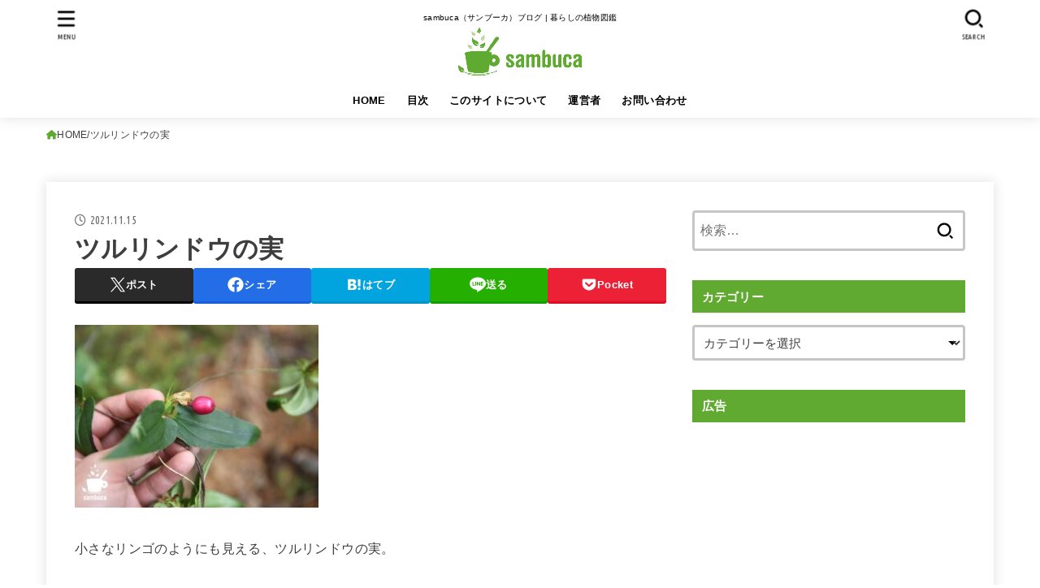

--- FILE ---
content_type: text/html; charset=UTF-8
request_url: https://sambuca.jp/tsuru-rindou/2w7a3041con/
body_size: 25623
content:
<!doctype html>
<html dir="ltr" lang="ja" prefix="og: https://ogp.me/ns#">
<head>
<meta charset="utf-8">
<meta http-equiv="X-UA-Compatible" content="IE=edge">
<meta name="HandheldFriendly" content="True">
<meta name="MobileOptimized" content="320">
<meta name="viewport" content="width=device-width, initial-scale=1.0, viewport-fit=cover">
<link rel="pingback" href="https://sambuca.jp/xmlrpc.php">
<title>ツルリンドウの実 | sambuca</title>
	<style>img:is([sizes="auto" i], [sizes^="auto," i]) { contain-intrinsic-size: 3000px 1500px }</style>
	
		<!-- All in One SEO 4.9.3 - aioseo.com -->
	<meta name="description" content="小さなリンゴのようにも見える、ツルリンドウの実。" />
	<meta name="robots" content="max-snippet:-1, max-image-preview:large, max-video-preview:-1" />
	<meta name="author" content="しょうじ（Shoji）"/>
	<meta name="google-site-verification" content="YZoKsxoS-py0aEd8EswO2owx2Pv3lVV7YgYvRbBs1IE" />
	<meta name="msvalidate.01" content="FE6C5A681E4C4EC799038E04E21C17D8" />
	<link rel="canonical" href="https://sambuca.jp/tsuru-rindou/2w7a3041con/" />
	<meta name="generator" content="All in One SEO (AIOSEO) 4.9.3" />
		<meta property="og:locale" content="ja_JP" />
		<meta property="og:site_name" content="sambuca (サンブーカ)" />
		<meta property="og:type" content="article" />
		<meta property="og:title" content="ツルリンドウの実 | sambuca" />
		<meta property="og:description" content="小さなリンゴのようにも見える、ツルリンドウの実。" />
		<meta property="og:url" content="https://sambuca.jp/tsuru-rindou/2w7a3041con/" />
		<meta property="og:image" content="https://sambuca.jp/wp-content/uploads/2020/03/2W7A0658d.jpg" />
		<meta property="og:image:secure_url" content="https://sambuca.jp/wp-content/uploads/2020/03/2W7A0658d.jpg" />
		<meta property="og:image:width" content="150" />
		<meta property="og:image:height" content="150" />
		<meta property="article:published_time" content="2021-11-15T13:28:52+00:00" />
		<meta property="article:modified_time" content="2021-11-15T13:35:24+00:00" />
		<meta property="article:publisher" content="https://www.facebook.com/shoji.kobe" />
		<meta name="twitter:card" content="summary" />
		<meta name="twitter:title" content="ツルリンドウの実 | sambuca" />
		<meta name="twitter:description" content="小さなリンゴのようにも見える、ツルリンドウの実。" />
		<meta name="twitter:image" content="https://sambuca.jp/wp-content/uploads/2020/03/2W7A0658d.jpg" />
		<script type="application/ld+json" class="aioseo-schema">
			{"@context":"https:\/\/schema.org","@graph":[{"@type":"BreadcrumbList","@id":"https:\/\/sambuca.jp\/tsuru-rindou\/2w7a3041con\/#breadcrumblist","itemListElement":[{"@type":"ListItem","@id":"https:\/\/sambuca.jp#listItem","position":1,"name":"Home","item":"https:\/\/sambuca.jp","nextItem":{"@type":"ListItem","@id":"https:\/\/sambuca.jp\/tsuru-rindou\/2w7a3041con\/#listItem","name":"\u30c4\u30eb\u30ea\u30f3\u30c9\u30a6\u306e\u5b9f"}},{"@type":"ListItem","@id":"https:\/\/sambuca.jp\/tsuru-rindou\/2w7a3041con\/#listItem","position":2,"name":"\u30c4\u30eb\u30ea\u30f3\u30c9\u30a6\u306e\u5b9f","previousItem":{"@type":"ListItem","@id":"https:\/\/sambuca.jp#listItem","name":"Home"}}]},{"@type":"ItemPage","@id":"https:\/\/sambuca.jp\/tsuru-rindou\/2w7a3041con\/#itempage","url":"https:\/\/sambuca.jp\/tsuru-rindou\/2w7a3041con\/","name":"\u30c4\u30eb\u30ea\u30f3\u30c9\u30a6\u306e\u5b9f | sambuca","description":"\u5c0f\u3055\u306a\u30ea\u30f3\u30b4\u306e\u3088\u3046\u306b\u3082\u898b\u3048\u308b\u3001\u30c4\u30eb\u30ea\u30f3\u30c9\u30a6\u306e\u5b9f\u3002","inLanguage":"ja","isPartOf":{"@id":"https:\/\/sambuca.jp\/#website"},"breadcrumb":{"@id":"https:\/\/sambuca.jp\/tsuru-rindou\/2w7a3041con\/#breadcrumblist"},"author":{"@id":"https:\/\/sambuca.jp\/author\/giapponese\/#author"},"creator":{"@id":"https:\/\/sambuca.jp\/author\/giapponese\/#author"},"datePublished":"2021-11-15T22:28:52+09:00","dateModified":"2021-11-15T22:35:24+09:00"},{"@type":"Person","@id":"https:\/\/sambuca.jp\/#person","name":"\u3057\u3087\u3046\u3058\uff08Shoji\uff09","image":{"@type":"ImageObject","@id":"https:\/\/sambuca.jp\/tsuru-rindou\/2w7a3041con\/#personImage","url":"https:\/\/secure.gravatar.com\/avatar\/0821f043db3db4939d2439e69eb293e5bd1b846e799f32f5921d449239f1b234?s=96&r=g","width":96,"height":96,"caption":"\u3057\u3087\u3046\u3058\uff08Shoji\uff09"}},{"@type":"Person","@id":"https:\/\/sambuca.jp\/author\/giapponese\/#author","url":"https:\/\/sambuca.jp\/author\/giapponese\/","name":"\u3057\u3087\u3046\u3058\uff08Shoji\uff09","image":{"@type":"ImageObject","@id":"https:\/\/sambuca.jp\/tsuru-rindou\/2w7a3041con\/#authorImage","url":"https:\/\/secure.gravatar.com\/avatar\/0821f043db3db4939d2439e69eb293e5bd1b846e799f32f5921d449239f1b234?s=96&r=g","width":96,"height":96,"caption":"\u3057\u3087\u3046\u3058\uff08Shoji\uff09"}},{"@type":"WebSite","@id":"https:\/\/sambuca.jp\/#website","url":"https:\/\/sambuca.jp\/","name":"sambuca","description":"sambuca\uff08\u30b5\u30f3\u30d6\u30fc\u30ab\uff09\u30d6\u30ed\u30b0 | \u66ae\u3089\u3057\u306e\u690d\u7269\u56f3\u9451","inLanguage":"ja","publisher":{"@id":"https:\/\/sambuca.jp\/#person"}}]}
		</script>
		<!-- All in One SEO -->

<link rel='dns-prefetch' href='//fonts.googleapis.com' />
<link rel='dns-prefetch' href='//cdnjs.cloudflare.com' />
<link rel="alternate" type="application/rss+xml" title="sambuca &raquo; フィード" href="https://sambuca.jp/feed/" />
<link rel="alternate" type="application/rss+xml" title="sambuca &raquo; コメントフィード" href="https://sambuca.jp/comments/feed/" />
<link rel="alternate" type="application/rss+xml" title="sambuca &raquo; ツルリンドウの実 のコメントのフィード" href="https://sambuca.jp/tsuru-rindou/2w7a3041con/feed/" />
<link rel='stylesheet' id='wp-block-library-css' href='https://sambuca.jp/wp-includes/css/dist/block-library/style.min.css' type='text/css' media='all' />
<style id='classic-theme-styles-inline-css' type='text/css'>
/*! This file is auto-generated */
.wp-block-button__link{color:#fff;background-color:#32373c;border-radius:9999px;box-shadow:none;text-decoration:none;padding:calc(.667em + 2px) calc(1.333em + 2px);font-size:1.125em}.wp-block-file__button{background:#32373c;color:#fff;text-decoration:none}
</style>
<style id='rinkerg-gutenberg-rinker-style-inline-css' type='text/css'>
.wp-block-create-block-block{background-color:#21759b;color:#fff;padding:2px}

</style>
<link rel='stylesheet' id='aioseo/css/src/vue/standalone/blocks/table-of-contents/global.scss-css' href='https://sambuca.jp/wp-content/plugins/all-in-one-seo-pack/dist/Lite/assets/css/table-of-contents/global.e90f6d47.css?ver=4.9.3' type='text/css' media='all' />
<style id='global-styles-inline-css' type='text/css'>
:root{--wp--preset--aspect-ratio--square: 1;--wp--preset--aspect-ratio--4-3: 4/3;--wp--preset--aspect-ratio--3-4: 3/4;--wp--preset--aspect-ratio--3-2: 3/2;--wp--preset--aspect-ratio--2-3: 2/3;--wp--preset--aspect-ratio--16-9: 16/9;--wp--preset--aspect-ratio--9-16: 9/16;--wp--preset--color--black: #000;--wp--preset--color--cyan-bluish-gray: #abb8c3;--wp--preset--color--white: #fff;--wp--preset--color--pale-pink: #f78da7;--wp--preset--color--vivid-red: #cf2e2e;--wp--preset--color--luminous-vivid-orange: #ff6900;--wp--preset--color--luminous-vivid-amber: #fcb900;--wp--preset--color--light-green-cyan: #7bdcb5;--wp--preset--color--vivid-green-cyan: #00d084;--wp--preset--color--pale-cyan-blue: #8ed1fc;--wp--preset--color--vivid-cyan-blue: #0693e3;--wp--preset--color--vivid-purple: #9b51e0;--wp--preset--color--stk-palette-one: var(--stk-palette-color1);--wp--preset--color--stk-palette-two: var(--stk-palette-color2);--wp--preset--color--stk-palette-three: var(--stk-palette-color3);--wp--preset--color--stk-palette-four: var(--stk-palette-color4);--wp--preset--color--stk-palette-five: var(--stk-palette-color5);--wp--preset--color--stk-palette-six: var(--stk-palette-color6);--wp--preset--color--stk-palette-seven: var(--stk-palette-color7);--wp--preset--color--stk-palette-eight: var(--stk-palette-color8);--wp--preset--color--stk-palette-nine: var(--stk-palette-color9);--wp--preset--color--stk-palette-ten: var(--stk-palette-color10);--wp--preset--color--mainttlbg: var(--main-ttl-bg);--wp--preset--color--mainttltext: var(--main-ttl-color);--wp--preset--color--stkeditorcolor-one: var(--stk-editor-color1);--wp--preset--color--stkeditorcolor-two: var(--stk-editor-color2);--wp--preset--color--stkeditorcolor-three: var(--stk-editor-color3);--wp--preset--gradient--vivid-cyan-blue-to-vivid-purple: linear-gradient(135deg,rgba(6,147,227,1) 0%,rgb(155,81,224) 100%);--wp--preset--gradient--light-green-cyan-to-vivid-green-cyan: linear-gradient(135deg,rgb(122,220,180) 0%,rgb(0,208,130) 100%);--wp--preset--gradient--luminous-vivid-amber-to-luminous-vivid-orange: linear-gradient(135deg,rgba(252,185,0,1) 0%,rgba(255,105,0,1) 100%);--wp--preset--gradient--luminous-vivid-orange-to-vivid-red: linear-gradient(135deg,rgba(255,105,0,1) 0%,rgb(207,46,46) 100%);--wp--preset--gradient--very-light-gray-to-cyan-bluish-gray: linear-gradient(135deg,rgb(238,238,238) 0%,rgb(169,184,195) 100%);--wp--preset--gradient--cool-to-warm-spectrum: linear-gradient(135deg,rgb(74,234,220) 0%,rgb(151,120,209) 20%,rgb(207,42,186) 40%,rgb(238,44,130) 60%,rgb(251,105,98) 80%,rgb(254,248,76) 100%);--wp--preset--gradient--blush-light-purple: linear-gradient(135deg,rgb(255,206,236) 0%,rgb(152,150,240) 100%);--wp--preset--gradient--blush-bordeaux: linear-gradient(135deg,rgb(254,205,165) 0%,rgb(254,45,45) 50%,rgb(107,0,62) 100%);--wp--preset--gradient--luminous-dusk: linear-gradient(135deg,rgb(255,203,112) 0%,rgb(199,81,192) 50%,rgb(65,88,208) 100%);--wp--preset--gradient--pale-ocean: linear-gradient(135deg,rgb(255,245,203) 0%,rgb(182,227,212) 50%,rgb(51,167,181) 100%);--wp--preset--gradient--electric-grass: linear-gradient(135deg,rgb(202,248,128) 0%,rgb(113,206,126) 100%);--wp--preset--gradient--midnight: linear-gradient(135deg,rgb(2,3,129) 0%,rgb(40,116,252) 100%);--wp--preset--font-size--small: 13px;--wp--preset--font-size--medium: 20px;--wp--preset--font-size--large: 36px;--wp--preset--font-size--x-large: 42px;--wp--preset--spacing--20: 0.44rem;--wp--preset--spacing--30: 0.67rem;--wp--preset--spacing--40: 1rem;--wp--preset--spacing--50: 1.5rem;--wp--preset--spacing--60: 2.25rem;--wp--preset--spacing--70: 3.38rem;--wp--preset--spacing--80: 5.06rem;--wp--preset--shadow--natural: 6px 6px 9px rgba(0, 0, 0, 0.2);--wp--preset--shadow--deep: 12px 12px 50px rgba(0, 0, 0, 0.4);--wp--preset--shadow--sharp: 6px 6px 0px rgba(0, 0, 0, 0.2);--wp--preset--shadow--outlined: 6px 6px 0px -3px rgba(255, 255, 255, 1), 6px 6px rgba(0, 0, 0, 1);--wp--preset--shadow--crisp: 6px 6px 0px rgba(0, 0, 0, 1);}:where(.is-layout-flex){gap: 0.5em;}:where(.is-layout-grid){gap: 0.5em;}body .is-layout-flex{display: flex;}.is-layout-flex{flex-wrap: wrap;align-items: center;}.is-layout-flex > :is(*, div){margin: 0;}body .is-layout-grid{display: grid;}.is-layout-grid > :is(*, div){margin: 0;}:where(.wp-block-columns.is-layout-flex){gap: 2em;}:where(.wp-block-columns.is-layout-grid){gap: 2em;}:where(.wp-block-post-template.is-layout-flex){gap: 1.25em;}:where(.wp-block-post-template.is-layout-grid){gap: 1.25em;}.has-black-color{color: var(--wp--preset--color--black) !important;}.has-cyan-bluish-gray-color{color: var(--wp--preset--color--cyan-bluish-gray) !important;}.has-white-color{color: var(--wp--preset--color--white) !important;}.has-pale-pink-color{color: var(--wp--preset--color--pale-pink) !important;}.has-vivid-red-color{color: var(--wp--preset--color--vivid-red) !important;}.has-luminous-vivid-orange-color{color: var(--wp--preset--color--luminous-vivid-orange) !important;}.has-luminous-vivid-amber-color{color: var(--wp--preset--color--luminous-vivid-amber) !important;}.has-light-green-cyan-color{color: var(--wp--preset--color--light-green-cyan) !important;}.has-vivid-green-cyan-color{color: var(--wp--preset--color--vivid-green-cyan) !important;}.has-pale-cyan-blue-color{color: var(--wp--preset--color--pale-cyan-blue) !important;}.has-vivid-cyan-blue-color{color: var(--wp--preset--color--vivid-cyan-blue) !important;}.has-vivid-purple-color{color: var(--wp--preset--color--vivid-purple) !important;}.has-black-background-color{background-color: var(--wp--preset--color--black) !important;}.has-cyan-bluish-gray-background-color{background-color: var(--wp--preset--color--cyan-bluish-gray) !important;}.has-white-background-color{background-color: var(--wp--preset--color--white) !important;}.has-pale-pink-background-color{background-color: var(--wp--preset--color--pale-pink) !important;}.has-vivid-red-background-color{background-color: var(--wp--preset--color--vivid-red) !important;}.has-luminous-vivid-orange-background-color{background-color: var(--wp--preset--color--luminous-vivid-orange) !important;}.has-luminous-vivid-amber-background-color{background-color: var(--wp--preset--color--luminous-vivid-amber) !important;}.has-light-green-cyan-background-color{background-color: var(--wp--preset--color--light-green-cyan) !important;}.has-vivid-green-cyan-background-color{background-color: var(--wp--preset--color--vivid-green-cyan) !important;}.has-pale-cyan-blue-background-color{background-color: var(--wp--preset--color--pale-cyan-blue) !important;}.has-vivid-cyan-blue-background-color{background-color: var(--wp--preset--color--vivid-cyan-blue) !important;}.has-vivid-purple-background-color{background-color: var(--wp--preset--color--vivid-purple) !important;}.has-black-border-color{border-color: var(--wp--preset--color--black) !important;}.has-cyan-bluish-gray-border-color{border-color: var(--wp--preset--color--cyan-bluish-gray) !important;}.has-white-border-color{border-color: var(--wp--preset--color--white) !important;}.has-pale-pink-border-color{border-color: var(--wp--preset--color--pale-pink) !important;}.has-vivid-red-border-color{border-color: var(--wp--preset--color--vivid-red) !important;}.has-luminous-vivid-orange-border-color{border-color: var(--wp--preset--color--luminous-vivid-orange) !important;}.has-luminous-vivid-amber-border-color{border-color: var(--wp--preset--color--luminous-vivid-amber) !important;}.has-light-green-cyan-border-color{border-color: var(--wp--preset--color--light-green-cyan) !important;}.has-vivid-green-cyan-border-color{border-color: var(--wp--preset--color--vivid-green-cyan) !important;}.has-pale-cyan-blue-border-color{border-color: var(--wp--preset--color--pale-cyan-blue) !important;}.has-vivid-cyan-blue-border-color{border-color: var(--wp--preset--color--vivid-cyan-blue) !important;}.has-vivid-purple-border-color{border-color: var(--wp--preset--color--vivid-purple) !important;}.has-vivid-cyan-blue-to-vivid-purple-gradient-background{background: var(--wp--preset--gradient--vivid-cyan-blue-to-vivid-purple) !important;}.has-light-green-cyan-to-vivid-green-cyan-gradient-background{background: var(--wp--preset--gradient--light-green-cyan-to-vivid-green-cyan) !important;}.has-luminous-vivid-amber-to-luminous-vivid-orange-gradient-background{background: var(--wp--preset--gradient--luminous-vivid-amber-to-luminous-vivid-orange) !important;}.has-luminous-vivid-orange-to-vivid-red-gradient-background{background: var(--wp--preset--gradient--luminous-vivid-orange-to-vivid-red) !important;}.has-very-light-gray-to-cyan-bluish-gray-gradient-background{background: var(--wp--preset--gradient--very-light-gray-to-cyan-bluish-gray) !important;}.has-cool-to-warm-spectrum-gradient-background{background: var(--wp--preset--gradient--cool-to-warm-spectrum) !important;}.has-blush-light-purple-gradient-background{background: var(--wp--preset--gradient--blush-light-purple) !important;}.has-blush-bordeaux-gradient-background{background: var(--wp--preset--gradient--blush-bordeaux) !important;}.has-luminous-dusk-gradient-background{background: var(--wp--preset--gradient--luminous-dusk) !important;}.has-pale-ocean-gradient-background{background: var(--wp--preset--gradient--pale-ocean) !important;}.has-electric-grass-gradient-background{background: var(--wp--preset--gradient--electric-grass) !important;}.has-midnight-gradient-background{background: var(--wp--preset--gradient--midnight) !important;}.has-small-font-size{font-size: var(--wp--preset--font-size--small) !important;}.has-medium-font-size{font-size: var(--wp--preset--font-size--medium) !important;}.has-large-font-size{font-size: var(--wp--preset--font-size--large) !important;}.has-x-large-font-size{font-size: var(--wp--preset--font-size--x-large) !important;}
:where(.wp-block-post-template.is-layout-flex){gap: 1.25em;}:where(.wp-block-post-template.is-layout-grid){gap: 1.25em;}
:where(.wp-block-columns.is-layout-flex){gap: 2em;}:where(.wp-block-columns.is-layout-grid){gap: 2em;}
:root :where(.wp-block-pullquote){font-size: 1.5em;line-height: 1.6;}
</style>
<link rel='stylesheet' id='contact-form-7-css' href='https://sambuca.jp/wp-content/plugins/contact-form-7/includes/css/styles.css?ver=6.1.4' type='text/css' media='all' />
<link rel='stylesheet' id='yyi_rinker_stylesheet-css' href='https://sambuca.jp/wp-content/plugins/yyi-rinker/css/style.css?v=1.11.1' type='text/css' media='all' />
<link rel='stylesheet' id='stk_style-css' href='https://sambuca.jp/wp-content/themes/jstork19/style.css?ver=5.17.1' type='text/css' media='all' />
<style id='stk_style-inline-css' type='text/css'>
:root{--stk-base-font-family:"游ゴシック","Yu Gothic","游ゴシック体","YuGothic","Hiragino Kaku Gothic ProN",Meiryo,sans-serif;--stk-base-font-size-pc:103%;--stk-base-font-size-sp:103%;--stk-font-weight:400;--stk-font-feature-settings:normal;--stk-font-awesome-free:"Font Awesome 6 Free";--stk-font-awesome-brand:"Font Awesome 6 Brands";--wp--preset--font-size--medium:clamp(1.2em,2.5vw,20px);--wp--preset--font-size--large:clamp(1.5em,4.5vw,36px);--wp--preset--font-size--x-large:clamp(1.9em,5.25vw,42px);--wp--style--gallery-gap-default:.5em;--stk-flex-style:flex-start;--stk-wrap-width:1166px;--stk-wide-width:980px;--stk-main-width:728px;--stk-side-margin:32px;--stk-post-thumb-ratio:16/10;--stk-post-title-font_size:clamp(1.4em,4vw,1.9em);--stk-h1-font_size:clamp(1.4em,4vw,1.9em);--stk-h2-font_size:clamp(1.2em,2.6vw,1.3em);--stk-h2-normal-font_size:125%;--stk-h3-font_size:clamp(1.1em,2.3vw,1.15em);--stk-h4-font_size:105%;--stk-h5-font_size:100%;--stk-line_height:1.8;--stk-heading-line_height:1.5;--stk-heading-margin_top:2em;--stk-heading-margin_bottom:1em;--stk-margin:1.6em;--stk-h2-margin-rl:-2vw;--stk-el-margin-rl:-4vw;--stk-list-icon-size:1.8em;--stk-list-item-margin:.7em;--stk-list-margin:1em;--stk-h2-border_radius:3px;--stk-h2-border_width:4px;--stk-h3-border_width:4px;--stk-h4-border_width:4px;--stk-wttl-border_radius:0;--stk-wttl-border_width:2px;--stk-supplement-border_radius:4px;--stk-supplement-border_width:2px;--stk-supplement-sat:82%;--stk-supplement-lig:86%;--stk-box-border_radius:4px;--stk-box-border_width:2px;--stk-btn-border_radius:3px;--stk-btn-border_width:2px;--stk-post-radius:0;--stk-postlist-radius:0;--stk-cardlist-radius:0;--stk-shadow-s:1px 2px 10px rgba(0,0,0,.2);--stk-shadow-l:5px 10px 20px rgba(0,0,0,.2);--main-text-color:#3E3E3E;--main-link-color:#61aa31;--main-link-color-hover:#bad495;--main-ttl-bg:#61aa31;--main-ttl-bg-rgba:rgba(97,170,49,.1);--main-ttl-color:#fff;--header-bg:#fff;--header-bg-overlay:#0ea3c9;--header-logo-color:#61aa31;--header-text-color:#000;--inner-content-bg:#fff;--label-bg:#61aa31;--label-text-color:#fff;--slider-text-color:#444;--side-text-color:#444;--footer-bg:#61aa31;--footer-text-color:#fff;--footer-link-color:#fff;--new-mark-bg:#f00;--oc-box-blue:#19b4ce;--oc-box-blue-inner:#d4f3ff;--oc-box-red:#ee5656;--oc-box-red-inner:#feeeed;--oc-box-yellow:#f7cf2e;--oc-box-yellow-inner:#fffae2;--oc-box-green:#39cd75;--oc-box-green-inner:#e8fbf0;--oc-box-pink:#f7b2b2;--oc-box-pink-inner:#fee;--oc-box-gray:#9c9c9c;--oc-box-gray-inner:#f5f5f5;--oc-box-black:#313131;--oc-box-black-inner:#404040;--oc-btn-rich_yellow:#f7cf2e;--oc-btn-rich_yellow-sdw:rgba(222,182,21,1);--oc-btn-rich_pink:#ee5656;--oc-btn-rich_pink-sdw:rgba(213,61,61,1);--oc-btn-rich_orange:#ef9b2f;--oc-btn-rich_orange-sdw:rgba(214,130,22,1);--oc-btn-rich_green:#39cd75;--oc-btn-rich_green-sdw:rgba(32,180,92,1);--oc-btn-rich_blue:#19b4ce;--oc-btn-rich_blue-sdw:rgba(0,155,181,1);--oc-base-border-color:rgba(125,125,125,.3);--oc-has-background-basic-padding:1.1em;--stk-maker-yellow:#ff6;--stk-maker-pink:#ffd5d5;--stk-maker-blue:#b5dfff;--stk-maker-green:#cff7c7;--stk-caption-font-size:11px;--stk-palette-color1:#abb8c3;--stk-palette-color2:#f78da7;--stk-palette-color3:#cf2e2e;--stk-palette-color4:#ff6900;--stk-palette-color5:#fcb900;--stk-palette-color6:#7bdcb5;--stk-palette-color7:#00d084;--stk-palette-color8:#8ed1fc;--stk-palette-color9:#0693e3;--stk-palette-color10:#9b51e0;--stk-editor-color1:#1bb4d3;--stk-editor-color2:#f55e5e;--stk-editor-color3:#ee2;--stk-editor-color1-rgba:rgba(27,180,211,.1);--stk-editor-color2-rgba:rgba(245,94,94,.1);--stk-editor-color3-rgba:rgba(238,238,34,.1)}
#ez-toc-container li:before{content:none}#ez-toc-container{font-size:95%;width:100%!important;padding:1.2em;border:5px solid rgba(100,100,100,.2);border-radius:0;background:inherit;margin-bottom:var(--stk-margin,2em);box-shadow:none}#ez-toc-container ul li{margin:var(--stk-list-item-margin,.7em) 0;font-size:100%!important;font-weight:bold!important;line-height:var(--stk-line_height,1.8)}#ez-toc-container li:last-child{margin-bottom:0}#ez-toc-container li li{font-weight:normal!important;margin:.5em 0}#ez-toc-container ul.ez-toc-list li a::before{display:inline-block;content:counters(item,".",decimal);font-weight:bold;font-size:75%;background-color:var(--main-ttl-bg);color:var(--main-ttl-color);min-width:2.1em;height:2.1em;line-height:2.1;text-align:center;border-radius:1em;margin-right:.3em;padding:0 7px;transform:scale(.9)}#ez-toc-container a{color:inherit!important;text-decoration:none}#ez-toc-container a:hover{text-decoration:underline}#ez-toc-container .ez-toc-title{font-size:100%!important;font-weight:bold!important}#ez-toc-container .ez-toc-title::before{display:inline-block;font-family:var(--stk-font-awesome-free,"Font Awesome 5 Free");font-weight:900;content:"\f03a";margin-right:.8em;margin-left:.4em;transform:scale(1.4);color:var(--main-ttl-bg)}#ez-toc-container .ez-toc-list{max-width:580px;margin-left:auto;margin-right:auto}@media only screen and (max-width:480px){#ez-toc-container{font-size:90%}}
.fb-likebtn .like_text::after{content:"この記事が気に入ったらフォローしよう！"}#related-box .h_ttl::after{content:"こちらの記事も人気です"}.stk_authorbox>.h_ttl:not(.subtext__none)::after{content:"この記事を書いた人"}#author-newpost .h_ttl::after{content:"このライターの最新記事"}
</style>
<link rel='stylesheet' id='stk_child-style-css' href='https://sambuca.jp/wp-content/themes/jstork19_custom/style.css' type='text/css' media='all' />
<link rel='stylesheet' id='gf_font-css' href='https://fonts.googleapis.com/css?family=Ubuntu+Condensed&#038;display=swap' type='text/css' media='all' />
<style id='gf_font-inline-css' type='text/css'>
.gf {font-family: "Ubuntu Condensed", "游ゴシック", "Yu Gothic", "游ゴシック体", "YuGothic", "Hiragino Kaku Gothic ProN", Meiryo, sans-serif;}
</style>
<link rel='stylesheet' id='fontawesome-css' href='https://cdnjs.cloudflare.com/ajax/libs/font-awesome/6.7.2/css/all.min.css' type='text/css' media='all' />
<script type="text/javascript" src="https://sambuca.jp/wp-includes/js/jquery/jquery.min.js?ver=3.7.1" id="jquery-core-js"></script>
<script type="text/javascript" defer charset='UTF-8' src="https://sambuca.jp/wp-includes/js/jquery/jquery-migrate.min.js?ver=3.4.1" id="jquery-migrate-js"></script>
<script type="text/javascript" id="jquery-js-after">
/* <![CDATA[ */
jQuery(function($){$(".widget_categories li, .widget_nav_menu li").has("ul").toggleClass("accordionMenu");$(".widget ul.children , .widget ul.sub-menu").after("<span class='accordionBtn'></span>");$(".widget ul.children , .widget ul.sub-menu").hide();$("ul .accordionBtn").on("click",function(){$(this).prev("ul").slideToggle();$(this).toggleClass("active")})});
/* ]]> */
</script>
<link rel="https://api.w.org/" href="https://sambuca.jp/wp-json/" /><link rel="alternate" title="JSON" type="application/json" href="https://sambuca.jp/wp-json/wp/v2/media/10692" /><link rel="EditURI" type="application/rsd+xml" title="RSD" href="https://sambuca.jp/xmlrpc.php?rsd" />

<link rel='shortlink' href='https://sambuca.jp/?p=10692' />
<link rel="alternate" title="oEmbed (JSON)" type="application/json+oembed" href="https://sambuca.jp/wp-json/oembed/1.0/embed?url=https%3A%2F%2Fsambuca.jp%2Ftsuru-rindou%2F2w7a3041con%2F" />
<link rel="alternate" title="oEmbed (XML)" type="text/xml+oembed" href="https://sambuca.jp/wp-json/oembed/1.0/embed?url=https%3A%2F%2Fsambuca.jp%2Ftsuru-rindou%2F2w7a3041con%2F&#038;format=xml" />
<script type="text/javascript" language="javascript">
    var vc_pid = "885786015";
</script><script type="text/javascript" src="//aml.valuecommerce.com/vcdal.js" async></script><style>
.yyi-rinker-images {
    display: flex;
    justify-content: center;
    align-items: center;
    position: relative;

}
div.yyi-rinker-image img.yyi-rinker-main-img.hidden {
    display: none;
}

.yyi-rinker-images-arrow {
    cursor: pointer;
    position: absolute;
    top: 50%;
    display: block;
    margin-top: -11px;
    opacity: 0.6;
    width: 22px;
}

.yyi-rinker-images-arrow-left{
    left: -10px;
}
.yyi-rinker-images-arrow-right{
    right: -10px;
}

.yyi-rinker-images-arrow-left.hidden {
    display: none;
}

.yyi-rinker-images-arrow-right.hidden {
    display: none;
}
div.yyi-rinker-contents.yyi-rinker-design-tate  div.yyi-rinker-box{
    flex-direction: column;
}

div.yyi-rinker-contents.yyi-rinker-design-slim div.yyi-rinker-box .yyi-rinker-links {
    flex-direction: column;
}

div.yyi-rinker-contents.yyi-rinker-design-slim div.yyi-rinker-info {
    width: 100%;
}

div.yyi-rinker-contents.yyi-rinker-design-slim .yyi-rinker-title {
    text-align: center;
}

div.yyi-rinker-contents.yyi-rinker-design-slim .yyi-rinker-links {
    text-align: center;
}
div.yyi-rinker-contents.yyi-rinker-design-slim .yyi-rinker-image {
    margin: auto;
}

div.yyi-rinker-contents.yyi-rinker-design-slim div.yyi-rinker-info ul.yyi-rinker-links li {
	align-self: stretch;
}
div.yyi-rinker-contents.yyi-rinker-design-slim div.yyi-rinker-box div.yyi-rinker-info {
	padding: 0;
}
div.yyi-rinker-contents.yyi-rinker-design-slim div.yyi-rinker-box {
	flex-direction: column;
	padding: 14px 5px 0;
}

.yyi-rinker-design-slim div.yyi-rinker-box div.yyi-rinker-info {
	text-align: center;
}

.yyi-rinker-design-slim div.price-box span.price {
	display: block;
}

div.yyi-rinker-contents.yyi-rinker-design-slim div.yyi-rinker-info div.yyi-rinker-title a{
	font-size:16px;
}

div.yyi-rinker-contents.yyi-rinker-design-slim ul.yyi-rinker-links li.amazonkindlelink:before,  div.yyi-rinker-contents.yyi-rinker-design-slim ul.yyi-rinker-links li.amazonlink:before,  div.yyi-rinker-contents.yyi-rinker-design-slim ul.yyi-rinker-links li.rakutenlink:before, div.yyi-rinker-contents.yyi-rinker-design-slim ul.yyi-rinker-links li.yahoolink:before, div.yyi-rinker-contents.yyi-rinker-design-slim ul.yyi-rinker-links li.mercarilink:before {
	font-size:12px;
}

div.yyi-rinker-contents.yyi-rinker-design-slim ul.yyi-rinker-links li a {
	font-size: 13px;
}
.entry-content ul.yyi-rinker-links li {
	padding: 0;
}

div.yyi-rinker-contents .yyi-rinker-attention.attention_desing_right_ribbon {
    width: 89px;
    height: 91px;
    position: absolute;
    top: -1px;
    right: -1px;
    left: auto;
    overflow: hidden;
}

div.yyi-rinker-contents .yyi-rinker-attention.attention_desing_right_ribbon span {
    display: inline-block;
    width: 146px;
    position: absolute;
    padding: 4px 0;
    left: -13px;
    top: 12px;
    text-align: center;
    font-size: 12px;
    line-height: 24px;
    -webkit-transform: rotate(45deg);
    transform: rotate(45deg);
    box-shadow: 0 1px 3px rgba(0, 0, 0, 0.2);
}

div.yyi-rinker-contents .yyi-rinker-attention.attention_desing_right_ribbon {
    background: none;
}
.yyi-rinker-attention.attention_desing_right_ribbon .yyi-rinker-attention-after,
.yyi-rinker-attention.attention_desing_right_ribbon .yyi-rinker-attention-before{
display:none;
}
div.yyi-rinker-use-right_ribbon div.yyi-rinker-title {
    margin-right: 2rem;
}

				</style><!-- Google tag (gtag.js) -->
<script async src="https://www.googletagmanager.com/gtag/js?id=G-WE5MZX6K85"></script>
<script>
  window.dataLayer = window.dataLayer || [];
  function gtag(){dataLayer.push(arguments);}
  gtag('js', new Date());

  gtag('config', 'G-WE5MZX6K85');
</script><style type="text/css" id="custom-background-css">
body.custom-background { background-color: #ffffff; }
</style>
	<link rel="icon" href="https://sambuca.jp/wp-content/uploads/2020/01/cropped-logo_icon512-32x32.png" sizes="32x32" />
<link rel="icon" href="https://sambuca.jp/wp-content/uploads/2020/01/cropped-logo_icon512-192x192.png" sizes="192x192" />
<link rel="apple-touch-icon" href="https://sambuca.jp/wp-content/uploads/2020/01/cropped-logo_icon512-180x180.png" />
<meta name="msapplication-TileImage" content="https://sambuca.jp/wp-content/uploads/2020/01/cropped-logo_icon512-270x270.png" />
</head>
<body class="attachment wp-singular attachment-template-default single single-attachment postid-10692 attachmentid-10692 attachment-jpeg custom-background wp-custom-logo wp-embed-responsive wp-theme-jstork19 wp-child-theme-jstork19_custom gf_UbuntuCon h_layout_pc_center_full h_layout_sp_center">
<svg aria-hidden="true" xmlns="http://www.w3.org/2000/svg" width="0" height="0" focusable="false" role="none" style="visibility: hidden; position: absolute; left: -9999px; overflow: hidden;"><defs><symbol id="svgicon_search_btn" viewBox="0 0 50 50"><path d="M44.35,48.52l-4.95-4.95c-1.17-1.17-1.17-3.07,0-4.24l0,0c1.17-1.17,3.07-1.17,4.24,0l4.95,4.95c1.17,1.17,1.17,3.07,0,4.24 l0,0C47.42,49.7,45.53,49.7,44.35,48.52z"/><path d="M22.81,7c8.35,0,15.14,6.79,15.14,15.14s-6.79,15.14-15.14,15.14S7.67,30.49,7.67,22.14S14.46,7,22.81,7 M22.81,1 C11.13,1,1.67,10.47,1.67,22.14s9.47,21.14,21.14,21.14s21.14-9.47,21.14-21.14S34.49,1,22.81,1L22.81,1z"/></symbol><symbol id="svgicon_nav_btn" viewBox="0 0 50 50"><path d="M45.1,46.5H4.9c-1.6,0-2.9-1.3-2.9-2.9v-0.2c0-1.6,1.3-2.9,2.9-2.9h40.2c1.6,0,2.9,1.3,2.9,2.9v0.2 C48,45.2,46.7,46.5,45.1,46.5z"/><path d="M45.1,28.5H4.9c-1.6,0-2.9-1.3-2.9-2.9v-0.2c0-1.6,1.3-2.9,2.9-2.9h40.2c1.6,0,2.9,1.3,2.9,2.9v0.2 C48,27.2,46.7,28.5,45.1,28.5z"/><path d="M45.1,10.5H4.9C3.3,10.5,2,9.2,2,7.6V7.4c0-1.6,1.3-2.9,2.9-2.9h40.2c1.6,0,2.9,1.3,2.9,2.9v0.2 C48,9.2,46.7,10.5,45.1,10.5z"/></symbol><symbol id="stk-envelope-svg" viewBox="0 0 300 300"><path d="M300.03,81.5c0-30.25-24.75-55-55-55h-190c-30.25,0-55,24.75-55,55v140c0,30.25,24.75,55,55,55h190c30.25,0,55-24.75,55-55 V81.5z M37.4,63.87c4.75-4.75,11.01-7.37,17.63-7.37h190c6.62,0,12.88,2.62,17.63,7.37c4.75,4.75,7.37,11.01,7.37,17.63v5.56 c-0.32,0.2-0.64,0.41-0.95,0.64L160.2,169.61c-0.75,0.44-5.12,2.89-10.17,2.89c-4.99,0-9.28-2.37-10.23-2.94L30.99,87.7 c-0.31-0.23-0.63-0.44-0.95-0.64V81.5C30.03,74.88,32.65,68.62,37.4,63.87z M262.66,239.13c-4.75,4.75-11.01,7.37-17.63,7.37h-190 c-6.62,0-12.88-2.62-17.63-7.37c-4.75-4.75-7.37-11.01-7.37-17.63v-99.48l93.38,70.24c0.16,0.12,0.32,0.24,0.49,0.35 c1.17,0.81,11.88,7.88,26.13,7.88c14.25,0,24.96-7.07,26.14-7.88c0.17-0.11,0.33-0.23,0.49-0.35l93.38-70.24v99.48 C270.03,228.12,267.42,234.38,262.66,239.13z"/></symbol><symbol id="stk-close-svg" viewBox="0 0 384 512"><path fill="currentColor" d="M342.6 150.6c12.5-12.5 12.5-32.8 0-45.3s-32.8-12.5-45.3 0L192 210.7 86.6 105.4c-12.5-12.5-32.8-12.5-45.3 0s-12.5 32.8 0 45.3L146.7 256 41.4 361.4c-12.5 12.5-12.5 32.8 0 45.3s32.8 12.5 45.3 0L192 301.3 297.4 406.6c12.5 12.5 32.8 12.5 45.3 0s12.5-32.8 0-45.3L237.3 256 342.6 150.6z"/></symbol><symbol id="stk-twitter-svg" viewBox="0 0 512 512"><path d="M299.8,219.7L471,20.7h-40.6L281.7,193.4L163,20.7H26l179.6,261.4L26,490.7h40.6l157-182.5L349,490.7h137L299.8,219.7 L299.8,219.7z M244.2,284.3l-18.2-26L81.2,51.2h62.3l116.9,167.1l18.2,26l151.9,217.2h-62.3L244.2,284.3L244.2,284.3z"/></symbol><symbol id="stk-twitter_bird-svg" viewBox="0 0 512 512"><path d="M459.37 151.716c.325 4.548.325 9.097.325 13.645 0 138.72-105.583 298.558-298.558 298.558-59.452 0-114.68-17.219-161.137-47.106 8.447.974 16.568 1.299 25.34 1.299 49.055 0 94.213-16.568 130.274-44.832-46.132-.975-84.792-31.188-98.112-72.772 6.498.974 12.995 1.624 19.818 1.624 9.421 0 18.843-1.3 27.614-3.573-48.081-9.747-84.143-51.98-84.143-102.985v-1.299c13.969 7.797 30.214 12.67 47.431 13.319-28.264-18.843-46.781-51.005-46.781-87.391 0-19.492 5.197-37.36 14.294-52.954 51.655 63.675 129.3 105.258 216.365 109.807-1.624-7.797-2.599-15.918-2.599-24.04 0-57.828 46.782-104.934 104.934-104.934 30.213 0 57.502 12.67 76.67 33.137 23.715-4.548 46.456-13.32 66.599-25.34-7.798 24.366-24.366 44.833-46.132 57.827 21.117-2.273 41.584-8.122 60.426-16.243-14.292 20.791-32.161 39.308-52.628 54.253z"/></symbol><symbol id="stk-bluesky-svg" viewBox="0 0 256 256"><path d="M 60.901 37.747 C 88.061 58.137 117.273 99.482 127.999 121.666 C 138.727 99.482 167.938 58.137 195.099 37.747 C 214.696 23.034 246.45 11.651 246.45 47.874 C 246.45 55.109 242.302 108.648 239.869 117.34 C 231.413 147.559 200.6 155.266 173.189 150.601 C 221.101 158.756 233.288 185.766 206.966 212.776 C 156.975 264.073 135.115 199.905 129.514 183.464 C 128.487 180.449 128.007 179.038 127.999 180.238 C 127.992 179.038 127.512 180.449 126.486 183.464 C 120.884 199.905 99.024 264.073 49.033 212.776 C 22.711 185.766 34.899 158.756 82.81 150.601 C 55.4 155.266 24.587 147.559 16.13 117.34 C 13.697 108.648 9.55 55.109 9.55 47.874 C 9.55 11.651 41.304 23.034 60.901 37.747 Z"/></symbol><symbol id="stk-facebook-svg" viewBox="0 0 512 512"><path d="M504 256C504 119 393 8 256 8S8 119 8 256c0 123.78 90.69 226.38 209.25 245V327.69h-63V256h63v-54.64c0-62.15 37-96.48 93.67-96.48 27.14 0 55.52 4.84 55.52 4.84v61h-31.28c-30.8 0-40.41 19.12-40.41 38.73V256h68.78l-11 71.69h-57.78V501C413.31 482.38 504 379.78 504 256z"/></symbol><symbol id="stk-hatebu-svg" viewBox="0 0 50 50"><path d="M5.53,7.51c5.39,0,10.71,0,16.02,0,.73,0,1.47,.06,2.19,.19,3.52,.6,6.45,3.36,6.99,6.54,.63,3.68-1.34,7.09-5.02,8.67-.32,.14-.63,.27-1.03,.45,3.69,.93,6.25,3.02,7.37,6.59,1.79,5.7-2.32,11.79-8.4,12.05-6.01,.26-12.03,.06-18.13,.06V7.51Zm8.16,28.37c.16,.03,.26,.07,.35,.07,1.82,0,3.64,.03,5.46,0,2.09-.03,3.73-1.58,3.89-3.62,.14-1.87-1.28-3.79-3.27-3.97-2.11-.19-4.25-.04-6.42-.04v7.56Zm-.02-13.77c1.46,0,2.83,0,4.2,0,.29,0,.58,0,.86-.03,1.67-.21,3.01-1.53,3.17-3.12,.16-1.62-.75-3.32-2.36-3.61-1.91-.34-3.89-.25-5.87-.35v7.1Z"/><path d="M43.93,30.53h-7.69V7.59h7.69V30.53Z"/><path d="M44,38.27c0,2.13-1.79,3.86-3.95,3.83-2.12-.03-3.86-1.77-3.85-3.85,0-2.13,1.8-3.86,3.96-3.83,2.12,.03,3.85,1.75,3.84,3.85Z"/></symbol><symbol id="stk-line-svg" viewBox="0 0 32 32"><path d="M25.82 13.151c0.465 0 0.84 0.38 0.84 0.841 0 0.46-0.375 0.84-0.84 0.84h-2.34v1.5h2.34c0.465 0 0.84 0.377 0.84 0.84 0 0.459-0.375 0.839-0.84 0.839h-3.181c-0.46 0-0.836-0.38-0.836-0.839v-6.361c0-0.46 0.376-0.84 0.84-0.84h3.181c0.461 0 0.836 0.38 0.836 0.84 0 0.465-0.375 0.84-0.84 0.84h-2.34v1.5zM20.68 17.172c0 0.36-0.232 0.68-0.576 0.795-0.085 0.028-0.177 0.041-0.265 0.041-0.281 0-0.521-0.12-0.68-0.333l-3.257-4.423v3.92c0 0.459-0.372 0.839-0.841 0.839-0.461 0-0.835-0.38-0.835-0.839v-6.361c0-0.36 0.231-0.68 0.573-0.793 0.080-0.031 0.181-0.044 0.259-0.044 0.26 0 0.5 0.139 0.66 0.339l3.283 4.44v-3.941c0-0.46 0.376-0.84 0.84-0.84 0.46 0 0.84 0.38 0.84 0.84zM13.025 17.172c0 0.459-0.376 0.839-0.841 0.839-0.46 0-0.836-0.38-0.836-0.839v-6.361c0-0.46 0.376-0.84 0.84-0.84 0.461 0 0.837 0.38 0.837 0.84zM9.737 18.011h-3.181c-0.46 0-0.84-0.38-0.84-0.839v-6.361c0-0.46 0.38-0.84 0.84-0.84 0.464 0 0.84 0.38 0.84 0.84v5.521h2.341c0.464 0 0.839 0.377 0.839 0.84 0 0.459-0.376 0.839-0.839 0.839zM32 13.752c0-7.161-7.18-12.989-16-12.989s-16 5.828-16 12.989c0 6.415 5.693 11.789 13.38 12.811 0.521 0.109 1.231 0.344 1.411 0.787 0.16 0.401 0.105 1.021 0.051 1.44l-0.219 1.36c-0.060 0.401-0.32 1.581 1.399 0.86 1.721-0.719 9.221-5.437 12.581-9.3 2.299-2.519 3.397-5.099 3.397-7.957z"/></symbol><symbol id="stk-pokect-svg" viewBox="0 0 50 50"><path d="M8.04,6.5c-2.24,.15-3.6,1.42-3.6,3.7v13.62c0,11.06,11,19.75,20.52,19.68,10.7-.08,20.58-9.11,20.58-19.68V10.2c0-2.28-1.44-3.57-3.7-3.7H8.04Zm8.67,11.08l8.25,7.84,8.26-7.84c3.7-1.55,5.31,2.67,3.79,3.9l-10.76,10.27c-.35,.33-2.23,.33-2.58,0l-10.76-10.27c-1.45-1.36,.44-5.65,3.79-3.9h0Z"/></symbol><symbol id="stk-pinterest-svg" viewBox="0 0 50 50"><path d="M3.63,25c.11-6.06,2.25-11.13,6.43-15.19,4.18-4.06,9.15-6.12,14.94-6.18,6.23,.11,11.34,2.24,15.32,6.38,3.98,4.15,6,9.14,6.05,14.98-.11,6.01-2.25,11.06-6.43,15.15-4.18,4.09-9.15,6.16-14.94,6.21-2,0-4-.31-6.01-.92,.39-.61,.78-1.31,1.17-2.09,.44-.94,1-2.73,1.67-5.34,.17-.72,.42-1.7,.75-2.92,.39,.67,1.06,1.28,2,1.84,2.5,1.17,5.15,1.06,7.93-.33,2.89-1.67,4.9-4.26,6.01-7.76,1-3.67,.88-7.08-.38-10.22-1.25-3.15-3.49-5.41-6.72-6.8-4.06-1.17-8.01-1.04-11.85,.38s-6.51,3.85-8.01,7.3c-.39,1.28-.62,2.55-.71,3.8s-.04,2.47,.12,3.67,.59,2.27,1.25,3.21,1.56,1.67,2.67,2.17c.28,.11,.5,.11,.67,0,.22-.11,.44-.56,.67-1.33s.31-1.31,.25-1.59c-.06-.11-.17-.31-.33-.59-1.17-1.89-1.56-3.88-1.17-5.97,.39-2.09,1.25-3.85,2.59-5.3,2.06-1.84,4.47-2.84,7.22-3,2.75-.17,5.11,.59,7.05,2.25,1.06,1.22,1.74,2.7,2.04,4.42s.31,3.38,0,4.97c-.31,1.59-.85,3.07-1.63,4.47-1.39,2.17-3.03,3.28-4.92,3.34-1.11-.06-2.02-.49-2.71-1.29s-.91-1.74-.62-2.79c.11-.61,.44-1.81,1-3.59s.86-3.12,.92-4c-.17-2.12-1.14-3.2-2.92-3.26-1.39,.17-2.42,.79-3.09,1.88s-1.03,2.32-1.09,3.71c.17,1.62,.42,2.73,.75,3.34-.61,2.5-1.09,4.51-1.42,6.01-.11,.39-.42,1.59-.92,3.59s-.78,3.53-.83,4.59v2.34c-3.95-1.84-7.07-4.49-9.35-7.97-2.28-3.48-3.42-7.33-3.42-11.56Z"/></symbol><symbol id="stk-instagram-svg" viewBox="0 0 448 512"><path d="M224.1 141c-63.6 0-114.9 51.3-114.9 114.9s51.3 114.9 114.9 114.9S339 319.5 339 255.9 287.7 141 224.1 141zm0 189.6c-41.1 0-74.7-33.5-74.7-74.7s33.5-74.7 74.7-74.7 74.7 33.5 74.7 74.7-33.6 74.7-74.7 74.7zm146.4-194.3c0 14.9-12 26.8-26.8 26.8-14.9 0-26.8-12-26.8-26.8s12-26.8 26.8-26.8 26.8 12 26.8 26.8zm76.1 27.2c-1.7-35.9-9.9-67.7-36.2-93.9-26.2-26.2-58-34.4-93.9-36.2-37-2.1-147.9-2.1-184.9 0-35.8 1.7-67.6 9.9-93.9 36.1s-34.4 58-36.2 93.9c-2.1 37-2.1 147.9 0 184.9 1.7 35.9 9.9 67.7 36.2 93.9s58 34.4 93.9 36.2c37 2.1 147.9 2.1 184.9 0 35.9-1.7 67.7-9.9 93.9-36.2 26.2-26.2 34.4-58 36.2-93.9 2.1-37 2.1-147.8 0-184.8zM398.8 388c-7.8 19.6-22.9 34.7-42.6 42.6-29.5 11.7-99.5 9-132.1 9s-102.7 2.6-132.1-9c-19.6-7.8-34.7-22.9-42.6-42.6-11.7-29.5-9-99.5-9-132.1s-2.6-102.7 9-132.1c7.8-19.6 22.9-34.7 42.6-42.6 29.5-11.7 99.5-9 132.1-9s102.7-2.6 132.1 9c19.6 7.8 34.7 22.9 42.6 42.6 11.7 29.5 9 99.5 9 132.1s2.7 102.7-9 132.1z"/></symbol><symbol id="stk-youtube-svg" viewBox="0 0 576 512"><path d="M549.655 124.083c-6.281-23.65-24.787-42.276-48.284-48.597C458.781 64 288 64 288 64S117.22 64 74.629 75.486c-23.497 6.322-42.003 24.947-48.284 48.597-11.412 42.867-11.412 132.305-11.412 132.305s0 89.438 11.412 132.305c6.281 23.65 24.787 41.5 48.284 47.821C117.22 448 288 448 288 448s170.78 0 213.371-11.486c23.497-6.321 42.003-24.171 48.284-47.821 11.412-42.867 11.412-132.305 11.412-132.305s0-89.438-11.412-132.305zm-317.51 213.508V175.185l142.739 81.205-142.739 81.201z"/></symbol><symbol id="stk-tiktok-svg" viewBox="0 0 448 512"><path d="M448,209.91a210.06,210.06,0,0,1-122.77-39.25V349.38A162.55,162.55,0,1,1,185,188.31V278.2a74.62,74.62,0,1,0,52.23,71.18V0l88,0a121.18,121.18,0,0,0,1.86,22.17h0A122.18,122.18,0,0,0,381,102.39a121.43,121.43,0,0,0,67,20.14Z"/></symbol><symbol id="stk-feedly-svg" viewBox="0 0 50 50"><path d="M20.42,44.65h9.94c1.59,0,3.12-.63,4.25-1.76l12-12c2.34-2.34,2.34-6.14,0-8.48L29.64,5.43c-2.34-2.34-6.14-2.34-8.48,0L4.18,22.4c-2.34,2.34-2.34,6.14,0,8.48l12,12c1.12,1.12,2.65,1.76,4.24,1.76Zm-2.56-11.39l-.95-.95c-.39-.39-.39-1.02,0-1.41l7.07-7.07c.39-.39,1.02-.39,1.41,0l2.12,2.12c.39,.39,.39,1.02,0,1.41l-5.9,5.9c-.19,.19-.44,.29-.71,.29h-2.34c-.27,0-.52-.11-.71-.29Zm10.36,4.71l-.95,.95c-.19,.19-.44,.29-.71,.29h-2.34c-.27,0-.52-.11-.71-.29l-.95-.95c-.39-.39-.39-1.02,0-1.41l2.12-2.12c.39-.39,1.02-.39,1.41,0l2.12,2.12c.39,.39,.39,1.02,0,1.41ZM11.25,25.23l12.73-12.73c.39-.39,1.02-.39,1.41,0l2.12,2.12c.39,.39,.39,1.02,0,1.41l-11.55,11.55c-.19,.19-.45,.29-.71,.29h-2.34c-.27,0-.52-.11-.71-.29l-.95-.95c-.39-.39-.39-1.02,0-1.41Z"/></symbol><symbol id="stk-amazon-svg" viewBox="0 0 512 512"><path class="st0" d="M444.6,421.5L444.6,421.5C233.3,522,102.2,437.9,18.2,386.8c-5.2-3.2-14,0.8-6.4,9.6 C39.8,430.3,131.5,512,251.1,512c119.7,0,191-65.3,199.9-76.7C459.8,424,453.6,417.7,444.6,421.5z"/><path class="st0" d="M504,388.7L504,388.7c-5.7-7.4-34.5-8.8-52.7-6.5c-18.2,2.2-45.5,13.3-43.1,19.9c1.2,2.5,3.7,1.4,16.2,0.3 c12.5-1.2,47.6-5.7,54.9,3.9c7.3,9.6-11.2,55.4-14.6,62.8c-3.3,7.4,1.2,9.3,7.4,4.4c6.1-4.9,17-17.7,24.4-35.7 C503.9,419.6,508.3,394.3,504,388.7z"/><path class="st0" d="M302.6,147.3c-39.3,4.5-90.6,7.3-127.4,23.5c-42.4,18.3-72.2,55.7-72.2,110.7c0,70.4,44.4,105.6,101.4,105.6 c48.2,0,74.5-11.3,111.7-49.3c12.4,17.8,16.4,26.5,38.9,45.2c5,2.7,11.5,2.4,16-1.6l0,0h0c0,0,0,0,0,0l0.2,0.2 c13.5-12,38.1-33.4,51.9-45c5.5-4.6,4.6-11.9,0.2-18c-12.4-17.1-25.5-31.1-25.5-62.8V150.2c0-44.7,3.1-85.7-29.8-116.5 c-26-25-69.1-33.7-102-33.7c-64.4,0-136.3,24-151.5,103.7c-1.5,8.5,4.6,13,10.1,14.2l65.7,7c6.1-0.3,10.6-6.3,11.7-12.4 c5.6-27.4,28.7-40.7,54.5-40.7c13.9,0,29.7,5.1,38,17.6c9.4,13.9,8.2,33,8.2,49.1V147.3z M289.9,288.1 c-10.8,19.1-27.8,30.8-46.9,30.8c-26,0-41.2-19.8-41.2-49.1c0-57.7,51.7-68.2,100.7-68.2v14.7C302.6,242.6,303.2,264.7,289.9,288.1 z"/></symbol><symbol id="stk-user_url-svg" viewBox="0 0 50 50"><path d="M33.62,25c0,1.99-.11,3.92-.3,5.75H16.67c-.19-1.83-.38-3.76-.38-5.75s.19-3.92,.38-5.75h16.66c.19,1.83,.3,3.76,.3,5.75Zm13.65-5.75c.48,1.84,.73,3.76,.73,5.75s-.25,3.91-.73,5.75h-11.06c.19-1.85,.29-3.85,.29-5.75s-.1-3.9-.29-5.75h11.06Zm-.94-2.88h-10.48c-.9-5.74-2.68-10.55-4.97-13.62,7.04,1.86,12.76,6.96,15.45,13.62Zm-13.4,0h-15.87c.55-3.27,1.39-6.17,2.43-8.5,.94-2.12,1.99-3.66,3.01-4.63,1.01-.96,1.84-1.24,2.5-1.24s1.49,.29,2.5,1.24c1.02,.97,2.07,2.51,3.01,4.63,1.03,2.34,1.88,5.23,2.43,8.5h0Zm-29.26,0C6.37,9.72,12.08,4.61,19.12,2.76c-2.29,3.07-4.07,7.88-4.97,13.62H3.67Zm10.12,2.88c-.19,1.85-.37,3.77-.37,5.75s.18,3.9,.37,5.75H2.72c-.47-1.84-.72-3.76-.72-5.75s.25-3.91,.72-5.75H13.79Zm5.71,22.87c-1.03-2.34-1.88-5.23-2.43-8.5h15.87c-.55,3.27-1.39,6.16-2.43,8.5-.94,2.13-1.99,3.67-3.01,4.64-1.01,.95-1.84,1.24-2.58,1.24-.58,0-1.41-.29-2.42-1.24-1.02-.97-2.07-2.51-3.01-4.64h0Zm-.37,5.12c-7.04-1.86-12.76-6.96-15.45-13.62H14.16c.9,5.74,2.68,10.55,4.97,13.62h0Zm11.75,0c2.29-3.07,4.07-7.88,4.97-13.62h10.48c-2.7,6.66-8.41,11.76-15.45,13.62h0Z"/></symbol><symbol id="stk-link-svg" viewBox="0 0 256 256"><path d="M85.56787,153.44629l67.88281-67.88184a12.0001,12.0001,0,1,1,16.97071,16.97071L102.53857,170.417a12.0001,12.0001,0,1,1-16.9707-16.9707ZM136.478,170.4248,108.19385,198.709a36,36,0,0,1-50.91211-50.91113l28.28418-28.28418A12.0001,12.0001,0,0,0,68.59521,102.543L40.311,130.82715a60.00016,60.00016,0,0,0,84.85351,84.85254l28.28418-28.28418A12.0001,12.0001,0,0,0,136.478,170.4248ZM215.6792,40.3125a60.06784,60.06784,0,0,0-84.85352,0L102.5415,68.59668a12.0001,12.0001,0,0,0,16.97071,16.9707L147.79639,57.2832a36,36,0,0,1,50.91211,50.91114l-28.28418,28.28418a12.0001,12.0001,0,0,0,16.9707,16.9707L215.6792,125.165a60.00052,60.00052,0,0,0,0-84.85254Z"/></symbol></defs></svg>
<div id="container">

<header id="header" class="stk_header"><div class="inner-header wrap"><div class="site__logo fs_l"><p class="site_description">sambuca（サンブーカ）ブログ | 暮らしの植物図鑑</p><p class="site__logo__title img"><a href="https://sambuca.jp/" class="custom-logo-link" rel="home"><img width="703" height="279" src="https://sambuca.jp/wp-content/uploads/2019/04/logo_0424.png" class="custom-logo" alt="sambuca" decoding="async" fetchpriority="high" srcset="https://sambuca.jp/wp-content/uploads/2019/04/logo_0424.png 703w, https://sambuca.jp/wp-content/uploads/2019/04/logo_0424-300x119.png 300w" sizes="(max-width: 703px) 100vw, 703px" /></a></p></div><nav class="stk_g_nav stk-hidden_sp"><ul id="menu-%e3%83%a1%e3%82%a4%e3%83%b3%e3%83%a1%e3%83%8b%e3%83%a5%e3%83%bc" class="ul__g_nav gnav_m"><li id="menu-item-8068" class="menu-item menu-item-type-custom menu-item-object-custom menu-item-home menu-item-8068"><a href="https://sambuca.jp/">HOME</a></li>
<li id="menu-item-8242" class="menu-item menu-item-type-post_type menu-item-object-page menu-item-8242"><a href="https://sambuca.jp/table-of-contents/">目次</a></li>
<li id="menu-item-8069" class="menu-item menu-item-type-post_type menu-item-object-page menu-item-8069"><a href="https://sambuca.jp/about/">このサイトについて</a></li>
<li id="menu-item-8263" class="menu-item menu-item-type-post_type menu-item-object-page menu-item-8263"><a href="https://sambuca.jp/editor/">運営者</a></li>
<li id="menu-item-8070" class="menu-item menu-item-type-post_type menu-item-object-page menu-item-8070"><a href="https://sambuca.jp/contact/">お問い合わせ</a></li>
</ul></nav><nav class="stk_g_nav fadeIn stk-hidden_pc"><ul id="menu-%e3%83%a1%e3%82%a4%e3%83%b3%e3%83%a1%e3%83%8b%e3%83%a5%e3%83%bc-1" class="ul__g_nav"><li class="menu-item menu-item-type-custom menu-item-object-custom menu-item-home menu-item-8068"><a href="https://sambuca.jp/">HOME</a></li>
<li class="menu-item menu-item-type-post_type menu-item-object-page menu-item-8242"><a href="https://sambuca.jp/table-of-contents/">目次</a></li>
<li class="menu-item menu-item-type-post_type menu-item-object-page menu-item-8069"><a href="https://sambuca.jp/about/">このサイトについて</a></li>
<li class="menu-item menu-item-type-post_type menu-item-object-page menu-item-8263"><a href="https://sambuca.jp/editor/">運営者</a></li>
<li class="menu-item menu-item-type-post_type menu-item-object-page menu-item-8070"><a href="https://sambuca.jp/contact/">お問い合わせ</a></li>
</ul></nav><a href="#searchbox" data-remodal-target="searchbox" class="nav_btn search_btn" aria-label="SEARCH" title="SEARCH">
            <svg class="stk_svgicon nav_btn__svgicon">
            	<use xlink:href="#svgicon_search_btn"/>
            </svg>
            <span class="text gf">search</span></a><a href="#spnavi" data-remodal-target="spnavi" class="nav_btn menu_btn" aria-label="MENU" title="MENU">
            <svg class="stk_svgicon nav_btn__svgicon">
            	<use xlink:href="#svgicon_nav_btn"/>
            </svg>
			<span class="text gf">menu</span></a></div></header><div id="breadcrumb" class="breadcrumb fadeIn pannavi_on"><div class="wrap"><ul class="breadcrumb__ul" itemscope itemtype="http://schema.org/BreadcrumbList"><li class="breadcrumb__li bc_homelink" itemprop="itemListElement" itemscope itemtype="http://schema.org/ListItem"><a class="breadcrumb__link" itemprop="item" href="https://sambuca.jp/"><span itemprop="name"> HOME</span></a><meta itemprop="position" content="1" /></li><li class="breadcrumb__li" itemprop="itemListElement" itemscope itemtype="http://schema.org/ListItem" class="bc_posttitle"><span itemprop="name">ツルリンドウの実</span><meta itemprop="position" content="3" /></li></ul></div></div>
<div id="content">
<div id="inner-content" class="fadeIn wrap">

<main id="main">
<article id="post-10692" class="post-10692 attachment type-attachment status-inherit hentry article">
<header class="article-header entry-header">

<p class="byline entry-meta vcard"><time class="time__date gf entry-date updated" datetime="2021-11-15">2021.11.15</time></p><h1 class="entry-title attachment-title" itemprop="headline" rel="bookmark">ツルリンドウの実</h1><ul class="sns_btn__ul --style-rich"><li class="sns_btn__li twitter"><a class="sns_btn__link" target="blank" 
				href="//twitter.com/intent/tweet?url=https%3A%2F%2Fsambuca.jp%2Ftsuru-rindou%2F2w7a3041con%2F&text=%E3%83%84%E3%83%AB%E3%83%AA%E3%83%B3%E3%83%89%E3%82%A6%E3%81%AE%E5%AE%9F&tw_p=tweetbutton" 
				onclick="window.open(this.href, 'tweetwindow', 'width=550, height=450,personalbar=0,toolbar=0,scrollbars=1,resizable=1'); return false;
				">
				<svg class="stk_sns__svgicon"><use xlink:href="#stk-twitter-svg" /></svg>
				<span class="sns_btn__text">ポスト</span></a></li><li class="sns_btn__li facebook"><a class="sns_btn__link" 
				href="//www.facebook.com/sharer.php?src=bm&u=https%3A%2F%2Fsambuca.jp%2Ftsuru-rindou%2F2w7a3041con%2F&t=%E3%83%84%E3%83%AB%E3%83%AA%E3%83%B3%E3%83%89%E3%82%A6%E3%81%AE%E5%AE%9F" 
				onclick="javascript:window.open(this.href, '', 'menubar=no,toolbar=no,resizable=yes,scrollbars=yes,height=300,width=600');return false;
				">
				<svg class="stk_sns__svgicon"><use xlink:href="#stk-facebook-svg" /></svg>
				<span class="sns_btn__text">シェア</span></a></li><li class="sns_btn__li hatebu"><a class="sns_btn__link" target="_blank"
				href="//b.hatena.ne.jp/add?mode=confirm&url=https://sambuca.jp/tsuru-rindou/2w7a3041con/
				&title=%E3%83%84%E3%83%AB%E3%83%AA%E3%83%B3%E3%83%89%E3%82%A6%E3%81%AE%E5%AE%9F" 
				onclick="window.open(this.href, 'HBwindow', 'width=600, height=400, menubar=no, toolbar=no, scrollbars=yes'); return false;
				">
				<svg class="stk_sns__svgicon"><use xlink:href="#stk-hatebu-svg" /></svg>
				<span class="sns_btn__text">はてブ</span></a></li><li class="sns_btn__li line"><a class="sns_btn__link" target="_blank"
				href="//line.me/R/msg/text/?%E3%83%84%E3%83%AB%E3%83%AA%E3%83%B3%E3%83%89%E3%82%A6%E3%81%AE%E5%AE%9F%0Ahttps%3A%2F%2Fsambuca.jp%2Ftsuru-rindou%2F2w7a3041con%2F
				">
				<svg class="stk_sns__svgicon"><use xlink:href="#stk-line-svg" /></svg>
				<span class="sns_btn__text">送る</span></a></li><li class="sns_btn__li pocket"><a class="sns_btn__link" 
				href="//getpocket.com/edit?url=https://sambuca.jp/tsuru-rindou/2w7a3041con/&title=%E3%83%84%E3%83%AB%E3%83%AA%E3%83%B3%E3%83%89%E3%82%A6%E3%81%AE%E5%AE%9F" 
				onclick="window.open(this.href, 'Pocketwindow', 'width=550, height=350, menubar=no, toolbar=no, scrollbars=yes'); return false;
				">
				<svg class="stk_sns__svgicon"><use xlink:href="#stk-pokect-svg" /></svg>
				<span class="sns_btn__text">Pocket</span></a></li></ul>
</header>

<section class="entry-content cf">

<p class="attachment"><a href='https://sambuca.jp/wp-content/uploads/2021/11/2W7A3041con.jpg'><img decoding="async" width="300" height="225" src="https://sambuca.jp/wp-content/uploads/2021/11/2W7A3041con-300x225.jpg" class="attachment-medium size-medium" alt="ツルリンドウの実" srcset="https://sambuca.jp/wp-content/uploads/2021/11/2W7A3041con-300x225.jpg 300w, https://sambuca.jp/wp-content/uploads/2021/11/2W7A3041con-768x576.jpg 768w, https://sambuca.jp/wp-content/uploads/2021/11/2W7A3041con-485x364.jpg 485w, https://sambuca.jp/wp-content/uploads/2021/11/2W7A3041con.jpg 960w" sizes="(max-width: 300px) 100vw, 300px" /></a></p>
<p>小さなリンゴのようにも見える、ツルリンドウの実。</p>
<div class="add contentunder"><div id="custom_html-2" class="widget_text widget widget_custom_html"><div class="textwidget custom-html-widget"><div class="column-wrap ">
<div class="column_2 child_column "><script async src="//pagead2.googlesyndication.com/pagead/js/adsbygoogle.js"></script>
<!-- sb-pc記事下（左） -->
広告
<ins class="adsbygoogle" style="display: inline-block; width: 336px; height: 280px;" data-ad-client="ca-pub-9260404149450181" data-ad-slot="5044735598"></ins>
<script>
(adsbygoogle = window.adsbygoogle || []).push({});
</script>
<script async src="//pagead2.googlesyndication.com/pagead/js/adsbygoogle.js"></script></div>
<div class="column_2 child_column "><script async src="//pagead2.googlesyndication.com/pagead/js/adsbygoogle.js"></script>
<!-- sb-pc記事下（右） -->
広告
<ins class="adsbygoogle" style="display: inline-block; width: 336px; height: 280px;" data-ad-client="ca-pub-9260404149450181" data-ad-slot="2676472991"></ins>
<script>
(adsbygoogle = window.adsbygoogle || []).push({});</script></div>
</div></div></div></div>
</section>


</article>

<div id="single_foot">

<div class="sharewrap"><ul class="sns_btn__ul --style-rich"><li class="sns_btn__li twitter"><a class="sns_btn__link" target="blank" 
				href="//twitter.com/intent/tweet?url=https%3A%2F%2Fsambuca.jp%2Ftsuru-rindou%2F2w7a3041con%2F&text=%E3%83%84%E3%83%AB%E3%83%AA%E3%83%B3%E3%83%89%E3%82%A6%E3%81%AE%E5%AE%9F&tw_p=tweetbutton" 
				onclick="window.open(this.href, 'tweetwindow', 'width=550, height=450,personalbar=0,toolbar=0,scrollbars=1,resizable=1'); return false;
				">
				<svg class="stk_sns__svgicon"><use xlink:href="#stk-twitter-svg" /></svg>
				<span class="sns_btn__text">ポスト</span></a></li><li class="sns_btn__li facebook"><a class="sns_btn__link" 
				href="//www.facebook.com/sharer.php?src=bm&u=https%3A%2F%2Fsambuca.jp%2Ftsuru-rindou%2F2w7a3041con%2F&t=%E3%83%84%E3%83%AB%E3%83%AA%E3%83%B3%E3%83%89%E3%82%A6%E3%81%AE%E5%AE%9F" 
				onclick="javascript:window.open(this.href, '', 'menubar=no,toolbar=no,resizable=yes,scrollbars=yes,height=300,width=600');return false;
				">
				<svg class="stk_sns__svgicon"><use xlink:href="#stk-facebook-svg" /></svg>
				<span class="sns_btn__text">シェア</span></a></li><li class="sns_btn__li hatebu"><a class="sns_btn__link" target="_blank"
				href="//b.hatena.ne.jp/add?mode=confirm&url=https://sambuca.jp/tsuru-rindou/2w7a3041con/
				&title=%E3%83%84%E3%83%AB%E3%83%AA%E3%83%B3%E3%83%89%E3%82%A6%E3%81%AE%E5%AE%9F" 
				onclick="window.open(this.href, 'HBwindow', 'width=600, height=400, menubar=no, toolbar=no, scrollbars=yes'); return false;
				">
				<svg class="stk_sns__svgicon"><use xlink:href="#stk-hatebu-svg" /></svg>
				<span class="sns_btn__text">はてブ</span></a></li><li class="sns_btn__li line"><a class="sns_btn__link" target="_blank"
				href="//line.me/R/msg/text/?%E3%83%84%E3%83%AB%E3%83%AA%E3%83%B3%E3%83%89%E3%82%A6%E3%81%AE%E5%AE%9F%0Ahttps%3A%2F%2Fsambuca.jp%2Ftsuru-rindou%2F2w7a3041con%2F
				">
				<svg class="stk_sns__svgicon"><use xlink:href="#stk-line-svg" /></svg>
				<span class="sns_btn__text">送る</span></a></li><li class="sns_btn__li pocket"><a class="sns_btn__link" 
				href="//getpocket.com/edit?url=https://sambuca.jp/tsuru-rindou/2w7a3041con/&title=%E3%83%84%E3%83%AB%E3%83%AA%E3%83%B3%E3%83%89%E3%82%A6%E3%81%AE%E5%AE%9F" 
				onclick="window.open(this.href, 'Pocketwindow', 'width=550, height=350, menubar=no, toolbar=no, scrollbars=yes'); return false;
				">
				<svg class="stk_sns__svgicon"><use xlink:href="#stk-pokect-svg" /></svg>
				<span class="sns_btn__text">Pocket</span></a></li></ul></div>	<div id="respond" class="comment-respond">
		<h3 id="reply-title" class="comment-reply-title">コメントを残す <small><a rel="nofollow" id="cancel-comment-reply-link" href="/tsuru-rindou/2w7a3041con/#respond" style="display:none;">コメントをキャンセル</a></small></h3><form action="https://sambuca.jp/wp-comments-post.php" method="post" id="commentform" class="comment-form"><p class="comment-notes"><span id="email-notes">メールアドレスが公開されることはありません。</span> <span class="required-field-message"><span class="required">※</span> が付いている欄は必須項目です</span></p><p class="comment-form-comment"><label for="comment">コメント <span class="required">※</span></label> <textarea id="comment" name="comment" cols="45" rows="8" maxlength="65525" required></textarea></p><p class="comment-form-author"><label for="author">名前 <span class="required">※</span></label> <input id="author" name="author" type="text" value="" size="30" maxlength="245" autocomplete="name" required /></p>
<p class="comment-form-email"><label for="email">メール <span class="required">※</span></label> <input id="email" name="email" type="email" value="" size="30" maxlength="100" aria-describedby="email-notes" autocomplete="email" required /></p>
<p class="comment-form-url"><label for="url">サイト</label> <input id="url" name="url" type="url" value="" size="30" maxlength="200" autocomplete="url" /></p>
<p class="form-submit"><input name="submit" type="submit" id="submit" class="submit" value="コメントを送信" /> <input type='hidden' name='comment_post_ID' value='10692' id='comment_post_ID' />
<input type='hidden' name='comment_parent' id='comment_parent' value='0' />
</p><p style="display: none;"><input type="hidden" id="akismet_comment_nonce" name="akismet_comment_nonce" value="83a69d36aa" /></p><p style="display: none !important;" class="akismet-fields-container" data-prefix="ak_"><label>&#916;<textarea name="ak_hp_textarea" cols="45" rows="8" maxlength="100"></textarea></label><input type="hidden" id="ak_js_1" name="ak_js" value="109"/><script>document.getElementById( "ak_js_1" ).setAttribute( "value", ( new Date() ).getTime() );</script></p></form>	</div><!-- #respond -->
	<div id="np-post"></div><div id="related-box" class="original-related"><div class="related-h h_ttl h2"><span class="gf">RECOMMEND</span></div><ul><li class="related_newpost__li">
			<a href="https://sambuca.jp/ratatouille/">
				<figure class="eyecatch of-cover"><img width="485" height="364" src="https://sambuca.jp/wp-content/uploads/2021/09/2W7A2589con-485x364.jpg" class="archives-eyecatch-image attachment-oc-post-thum wp-post-image" alt="『レミーのおいしいレストラン』のラタトゥイユを再現" decoding="async" srcset="https://sambuca.jp/wp-content/uploads/2021/09/2W7A2589con-485x364.jpg 485w, https://sambuca.jp/wp-content/uploads/2021/09/2W7A2589con-300x225.jpg 300w, https://sambuca.jp/wp-content/uploads/2021/09/2W7A2589con-768x576.jpg 768w, https://sambuca.jp/wp-content/uploads/2021/09/2W7A2589con.jpg 960w" sizes="(max-width: 485px) 45vw, 485px" /><span class="osusume-label cat-name cat-id-3">サンブーカ的グルメ・お菓子&amp;コーヒー、時々お酒</span></figure><time class="time__date gf">2021.09.08</time><div class="ttl">“レミー”のラタトゥイユを再現（夏野菜のオススメ写真映えメニュー）</div>
			</a>
		</li><li class="related_newpost__li">
			<a href="https://sambuca.jp/mistletoe-present2022/">
				<figure class="eyecatch of-cover"><img width="485" height="364" src="https://sambuca.jp/wp-content/uploads/2022/04/2W7A4789con-485x364.jpg" class="archives-eyecatch-image attachment-oc-post-thum wp-post-image" alt="今回採取したヤドリギ" decoding="async" srcset="https://sambuca.jp/wp-content/uploads/2022/04/2W7A4789con-485x364.jpg 485w, https://sambuca.jp/wp-content/uploads/2022/04/2W7A4789con-300x225.jpg 300w, https://sambuca.jp/wp-content/uploads/2022/04/2W7A4789con-768x576.jpg 768w, https://sambuca.jp/wp-content/uploads/2022/04/2W7A4789con.jpg 960w" sizes="(max-width: 485px) 45vw, 485px" /><span class="osusume-label cat-name cat-id-84">信州の山の植物「差し上げます」</span></figure><time class="time__date gf">2022.04.06</time><div class="ttl">【第3回】ヤドリギ差し上げます</div>
			</a>
		</li><li class="related_newpost__li">
			<a href="https://sambuca.jp/stay-home/">
				<figure class="eyecatch of-cover"><img width="485" height="300" src="https://sambuca.jp/wp-content/uploads/2020/05/2W7A7070con-485x300.jpg" class="archives-eyecatch-image attachment-oc-post-thum wp-post-image" alt="マスクをしたムーミンたち" decoding="async" loading="lazy" /><span class="osusume-label cat-name cat-id-94">スイーツ&amp;お菓子作り</span></figure><time class="time__date gf">2020.05.09</time><div class="ttl">ステイホームでお菓子作り（ムーミンのクッキー型でおうち時間を素敵に）</div>
			</a>
		</li><li class="related_newpost__li">
			<a href="https://sambuca.jp/peanut/">
				<figure class="eyecatch of-cover"><img width="485" height="300" src="https://sambuca.jp/wp-content/uploads/2021/02/2W7A0493con-485x300.jpg" class="archives-eyecatch-image attachment-oc-post-thum wp-post-image" alt="節分豆と言えば落花生？それとも大豆？" decoding="async" loading="lazy" /><span class="osusume-label cat-name cat-id-101">野菜・ハーブ・スパイス</span></figure><time class="time__date gf">2021.02.01</time><div class="ttl">落花生と節分【長野県は大豆ではなく落花生】</div>
			</a>
		</li><li class="related_newpost__li">
			<a href="https://sambuca.jp/mushrooms/">
				<figure class="eyecatch of-cover"><img width="485" height="300" src="https://sambuca.jp/wp-content/uploads/2020/11/2W7A9182con-485x300.jpg" class="archives-eyecatch-image attachment-oc-post-thum wp-post-image" alt="ハナイグチ" decoding="async" loading="lazy" /><span class="osusume-label cat-name cat-id-82">山の草花・山菜・きのこ</span></figure><time class="time__date gf">2020.11.05</time><div class="ttl">カラマツ林のキノコたち【ハナイグチやクリタケ、食した記録】</div>
			</a>
		</li><li class="related_newpost__li">
			<a href="https://sambuca.jp/arabica100/">
				<figure class="eyecatch of-cover"><img width="485" height="300" src="https://sambuca.jp/wp-content/uploads/2018/11/2W7A3427con-485x300.jpg" class="archives-eyecatch-image attachment-oc-post-thum wp-post-image" alt="ブルーボトルコーヒーのカプチーノ" decoding="async" loading="lazy" /><span class="osusume-label cat-name cat-id-93">コーヒー・エスプレッソ</span></figure><time class="time__date gf">2018.11.23</time><div class="ttl">アラビカ100％</div>
			</a>
		</li><li class="related_newpost__li">
			<a href="https://sambuca.jp/japanese-larch-sprout/">
				<figure class="eyecatch of-cover"><img width="485" height="300" src="https://sambuca.jp/wp-content/uploads/2020/04/2W7A5208con-485x300.jpg" class="archives-eyecatch-image attachment-oc-post-thum wp-post-image" alt="カラマツの芽吹き" decoding="async" loading="lazy" /><span class="osusume-label cat-name cat-id-2">山の植物&amp;山暮らし</span></figure><time class="time__date gf">2020.04.05</time><div class="ttl">カラマツの芽吹きと花（松ぼっくりの赤ちゃん）</div>
			</a>
		</li><li class="related_newpost__li">
			<a href="https://sambuca.jp/mistletoe-present-shipping2022/">
				<figure class="eyecatch of-cover"><img width="485" height="364" src="https://sambuca.jp/wp-content/uploads/2022/04/2W7A4797con-485x364.jpg" class="archives-eyecatch-image attachment-oc-post-thum wp-post-image" alt="今回の「ヤドリギ差し上げます」" decoding="async" loading="lazy" srcset="https://sambuca.jp/wp-content/uploads/2022/04/2W7A4797con-485x364.jpg 485w, https://sambuca.jp/wp-content/uploads/2022/04/2W7A4797con-300x225.jpg 300w, https://sambuca.jp/wp-content/uploads/2022/04/2W7A4797con-768x576.jpg 768w, https://sambuca.jp/wp-content/uploads/2022/04/2W7A4797con.jpg 960w" sizes="auto, (max-width: 485px) 45vw, 485px" /><span class="osusume-label cat-name cat-id-84">信州の山の植物「差し上げます」</span></figure><time class="time__date gf">2022.04.09</time><div class="ttl">ヤドリギ当選＆発送連絡</div>
			</a>
		</li></ul></div><div class="stk_authorbox">
			<div class="h_ttl h2"><span class="gf">ABOUT US</span></div><div class="author_meta "><div class="author_img"><img alt='' src='https://secure.gravatar.com/avatar/0821f043db3db4939d2439e69eb293e5bd1b846e799f32f5921d449239f1b234?s=150&#038;r=g' srcset='https://secure.gravatar.com/avatar/0821f043db3db4939d2439e69eb293e5bd1b846e799f32f5921d449239f1b234?s=300&#038;r=g 2x' class='avatar avatar-150 photo' height='150' width='150' loading='lazy' decoding='async'/></div><div class="author_info"><div class="author_name">しょうじ（Shoji）</div><div class="author_description">神戸出身、2016年に信州の山奥に移住。植物のある生活、自然の中での生活について、このブログ（サンブーカ）で記事を作っています。食や自転車、インテリアなど“イタリア的な山暮らし”の楽しさもテーマにしています。</div><ul class="stk_sns_links"><li class="sns_li__user_url">
						<a 
							href="https://sambuca.jp/editor/" 
							title="WebSite" 
							aria-label="WebSite" 
							class="no-icon stk_sns_links__link --author_sns"
							target="_blank"
							rel="noopener"
						>
							<svg class="stk_sns__svgicon"><use xlink:href="#stk-user_url-svg" /></svg>
						</a>
					</li><li class="sns_li__facebook">
						<a 
							href="https://www.facebook.com/shoji.kobe" 
							title="Facebook" 
							aria-label="Facebook" 
							class="no-icon stk_sns_links__link --author_sns"
							target="_blank"
							rel="noopener"
						>
							<svg class="stk_sns__svgicon"><use xlink:href="#stk-facebook-svg" /></svg>
						</a>
					</li><li class="sns_li__instagram">
						<a 
							href="https://www.instagram.com/shojiyoshi/" 
							title="Instagram" 
							aria-label="Instagram" 
							class="no-icon stk_sns_links__link --author_sns"
							target="_blank"
							rel="noopener"
						>
							<svg class="stk_sns__svgicon"><use xlink:href="#stk-instagram-svg" /></svg>
						</a>
					</li></ul></div>
		</div><div id="author-newpost">
			<div class="h_ttl h2"><span class="gf">NEW POST</span></div>
			<ul><li class="related_newpost__li">
			<a href="https://sambuca.jp/mistletoe-growing/">
				<figure class="eyecatch of-cover"><img width="485" height="323" src="https://sambuca.jp/wp-content/uploads/2024/04/2W7A9565con-485x323.jpg" class="archives-eyecatch-image attachment-oc-post-thum wp-post-image" alt="ヤドリギ育成記（ヤドリギを育てるということ）" decoding="async" loading="lazy" srcset="https://sambuca.jp/wp-content/uploads/2024/04/2W7A9565con-485x323.jpg 485w, https://sambuca.jp/wp-content/uploads/2024/04/2W7A9565con-300x200.jpg 300w, https://sambuca.jp/wp-content/uploads/2024/04/2W7A9565con-768x512.jpg 768w, https://sambuca.jp/wp-content/uploads/2024/04/2W7A9565con.jpg 960w" sizes="auto, (max-width: 485px) 45vw, 485px" /><span class="osusume-label cat-name cat-id-2">山の植物&amp;山暮らし</span></figure><time class="time__date gf">2024.04.11</time><div class="ttl">ヤドリギ育成記（ヤドリギを育てるということ）</div>
			</a>
		</li><li class="related_newpost__li">
			<a href="https://sambuca.jp/freezing-rain/">
				<figure class="eyecatch of-cover"><img width="485" height="323" src="https://sambuca.jp/wp-content/uploads/2024/03/eye_2W7A9487con-485x323.jpg" class="archives-eyecatch-image attachment-oc-post-thum wp-post-image" alt="雨氷と霧氷、信州の冬" decoding="async" loading="lazy" srcset="https://sambuca.jp/wp-content/uploads/2024/03/eye_2W7A9487con-485x323.jpg 485w, https://sambuca.jp/wp-content/uploads/2024/03/eye_2W7A9487con-300x200.jpg 300w, https://sambuca.jp/wp-content/uploads/2024/03/eye_2W7A9487con-768x512.jpg 768w, https://sambuca.jp/wp-content/uploads/2024/03/eye_2W7A9487con.jpg 960w" sizes="auto, (max-width: 485px) 45vw, 485px" /><span class="osusume-label cat-name cat-id-2">山の植物&amp;山暮らし</span></figure><time class="time__date gf">2024.03.23</time><div class="ttl">雨氷と霧氷、信州の冬</div>
			</a>
		</li><li class="related_newpost__li">
			<a href="https://sambuca.jp/simon-coll/">
				<figure class="eyecatch of-cover"><img width="485" height="364" src="https://sambuca.jp/wp-content/uploads/2024/01/simon_coll_kaldion-485x364.png" class="archives-eyecatch-image attachment-oc-post-thum wp-post-image" alt="カルディ「シモンコール」のホットチョコと冬の味" decoding="async" loading="lazy" srcset="https://sambuca.jp/wp-content/uploads/2024/01/simon_coll_kaldion-485x364.png 485w, https://sambuca.jp/wp-content/uploads/2024/01/simon_coll_kaldion-300x225.png 300w, https://sambuca.jp/wp-content/uploads/2024/01/simon_coll_kaldion-768x576.png 768w, https://sambuca.jp/wp-content/uploads/2024/01/simon_coll_kaldion.png 960w" sizes="auto, (max-width: 485px) 45vw, 485px" /><span class="osusume-label cat-name cat-id-94">スイーツ&amp;お菓子作り</span></figure><time class="time__date gf">2024.01.28</time><div class="ttl">カルディ「シモンコール」のホットチョコと冬の味</div>
			</a>
		</li><li class="related_newpost__li">
			<a href="https://sambuca.jp/mushrooms-exhibition/">
				<figure class="eyecatch of-cover"><img width="485" height="364" src="https://sambuca.jp/wp-content/uploads/2023/11/2W7A8026con-485x364.jpg" class="archives-eyecatch-image attachment-oc-post-thum wp-post-image" alt="「きのこ中毒防止展示会」に行ってきました" decoding="async" loading="lazy" srcset="https://sambuca.jp/wp-content/uploads/2023/11/2W7A8026con-485x364.jpg 485w, https://sambuca.jp/wp-content/uploads/2023/11/2W7A8026con-300x225.jpg 300w, https://sambuca.jp/wp-content/uploads/2023/11/2W7A8026con-768x576.jpg 768w, https://sambuca.jp/wp-content/uploads/2023/11/2W7A8026con.jpg 960w" sizes="auto, (max-width: 485px) 45vw, 485px" /><span class="osusume-label cat-name cat-id-75">安曇野・松本</span></figure><time class="time__date gf">2023.11.02</time><div class="ttl">食べられる？毒キノコ？「きのこ中毒防止展示会」でお勉強</div>
			</a>
		</li></ul>
			</div></div>
</div>
</main>
<div id="sidebar1" class="sidebar" role="complementary"><div id="search-6" class="widget widget_search"><form role="search" method="get" class="searchform" action="https://sambuca.jp/">
				<label class="searchform_label">
					<span class="screen-reader-text">検索:</span>
					<input type="search" class="searchform_input" placeholder="検索&hellip;" value="" name="s" />
				</label>
				<button type="submit" class="searchsubmit">
		<svg class="stk_svgicon svgicon_searchform">
            <use xlink:href="#svgicon_search_btn"/>
        </svg>
		</button>
			</form></div><div id="categories-8" class="widget widget_categories"><h4 class="widgettitle gf"><span>カテゴリー</span></h4><form action="https://sambuca.jp" method="get"><label class="screen-reader-text" for="cat">カテゴリー</label><select  name='cat' id='cat' class='postform'>
	<option value='-1'>カテゴリーを選択</option>
	<option class="level-0" value="2">山の植物&amp;山暮らし&nbsp;&nbsp;(99)</option>
	<option class="level-1" value="82">&nbsp;&nbsp;&nbsp;山の草花・山菜・きのこ&nbsp;&nbsp;(32)</option>
	<option class="level-1" value="83">&nbsp;&nbsp;&nbsp;山の木&nbsp;&nbsp;(41)</option>
	<option class="level-1" value="84">&nbsp;&nbsp;&nbsp;信州の山の植物「差し上げます」&nbsp;&nbsp;(22)</option>
	<option class="level-0" value="70">街でも見られる植物&nbsp;&nbsp;(31)</option>
	<option class="level-1" value="80">&nbsp;&nbsp;&nbsp;街でも見られる草花・植栽&nbsp;&nbsp;(8)</option>
	<option class="level-1" value="81">&nbsp;&nbsp;&nbsp;街路樹・庭木・公園の木&nbsp;&nbsp;(20)</option>
	<option class="level-0" value="85">野菜・果物・田畑の植物&nbsp;&nbsp;(24)</option>
	<option class="level-1" value="100">&nbsp;&nbsp;&nbsp;穀物&nbsp;&nbsp;(3)</option>
	<option class="level-1" value="101">&nbsp;&nbsp;&nbsp;野菜・ハーブ・スパイス&nbsp;&nbsp;(15)</option>
	<option class="level-1" value="102">&nbsp;&nbsp;&nbsp;果物&nbsp;&nbsp;(4)</option>
	<option class="level-0" value="10">植物・自然・環境の本&nbsp;&nbsp;(14)</option>
	<option class="level-0" value="74">信州ハイキング・サイクリング・植物散策&amp;おでかけ&nbsp;&nbsp;(69)</option>
	<option class="level-1" value="75">&nbsp;&nbsp;&nbsp;安曇野・松本&nbsp;&nbsp;(22)</option>
	<option class="level-1" value="73">&nbsp;&nbsp;&nbsp;上高地・乗鞍&nbsp;&nbsp;(12)</option>
	<option class="level-1" value="78">&nbsp;&nbsp;&nbsp;諏訪・茅野&nbsp;&nbsp;(6)</option>
	<option class="level-1" value="77">&nbsp;&nbsp;&nbsp;白馬・大町&nbsp;&nbsp;(9)</option>
	<option class="level-1" value="79">&nbsp;&nbsp;&nbsp;中山道・木曽&nbsp;&nbsp;(8)</option>
	<option class="level-1" value="12">&nbsp;&nbsp;&nbsp;植物的イベント&amp;おでかけ&nbsp;&nbsp;(19)</option>
	<option class="level-0" value="3">サンブーカ的グルメ・お菓子&amp;コーヒー、時々お酒&nbsp;&nbsp;(57)</option>
	<option class="level-1" value="48">&nbsp;&nbsp;&nbsp;サンブーカ／イタリアのお酒&nbsp;&nbsp;(15)</option>
	<option class="level-1" value="92">&nbsp;&nbsp;&nbsp;ヌテラ・パンのお供&nbsp;&nbsp;(8)</option>
	<option class="level-1" value="94">&nbsp;&nbsp;&nbsp;スイーツ&amp;お菓子作り&nbsp;&nbsp;(22)</option>
	<option class="level-1" value="93">&nbsp;&nbsp;&nbsp;コーヒー・エスプレッソ&nbsp;&nbsp;(10)</option>
	<option class="level-0" value="13">山暮らし道具・日用品&amp;お気に入り&nbsp;&nbsp;(33)</option>
	<option class="level-1" value="87">&nbsp;&nbsp;&nbsp;アウトドア・日用品&nbsp;&nbsp;(15)</option>
	<option class="level-1" value="99">&nbsp;&nbsp;&nbsp;インテリア・雑貨&amp;サンブーカ的おしゃれ&nbsp;&nbsp;(19)</option>
</select>
</form><script type="text/javascript">
/* <![CDATA[ */

(function() {
	var dropdown = document.getElementById( "cat" );
	function onCatChange() {
		if ( dropdown.options[ dropdown.selectedIndex ].value > 0 ) {
			dropdown.parentNode.submit();
		}
	}
	dropdown.onchange = onCatChange;
})();

/* ]]> */
</script>
</div><div id="custom_html-7" class="widget_text widget widget_custom_html"><h4 class="widgettitle gf"><span>広告</span></h4><div class="textwidget custom-html-widget"><script async src="https://pagead2.googlesyndication.com/pagead/js/adsbygoogle.js?client=ca-pub-9260404149450181"
     crossorigin="anonymous"></script>
<!-- sbサイドバー -->
<ins class="adsbygoogle"
     style="display:block"
     data-ad-client="ca-pub-9260404149450181"
     data-ad-slot="3100264389"
     data-ad-format="auto"
     data-full-width-responsive="true"></ins>
<script>
     (adsbygoogle = window.adsbygoogle || []).push({});
</script></div></div><div id="tag_cloud-4" class="widget widget_tag_cloud"><h4 class="widgettitle gf"><span>タグ</span></h4><div class="tagcloud"><a href="https://sambuca.jp/tag/alessi/" class="tag-cloud-link tag-link-38 tag-link-position-1" style="font-size: 10.124137931034pt;" aria-label="ALESSI (4個の項目)">ALESSI</a>
<a href="https://sambuca.jp/tag/fiat/" class="tag-cloud-link tag-link-42 tag-link-position-2" style="font-size: 13.793103448276pt;" aria-label="FIAT (11個の項目)">FIAT</a>
<a href="https://sambuca.jp/tag/fsc/" class="tag-cloud-link tag-link-95 tag-link-position-3" style="font-size: 10.896551724138pt;" aria-label="FSC認証 (5個の項目)">FSC認証</a>
<a href="https://sambuca.jp/tag/italia/" class="tag-cloud-link tag-link-35 tag-link-position-4" style="font-size: 19.103448275862pt;" aria-label="ITALIA (42個の項目)">ITALIA</a>
<a href="https://sambuca.jp/tag/moomin/" class="tag-cloud-link tag-link-49 tag-link-position-5" style="font-size: 11.572413793103pt;" aria-label="Moomin (6個の項目)">Moomin</a>
<a href="https://sambuca.jp/tag/muji/" class="tag-cloud-link tag-link-72 tag-link-position-6" style="font-size: 9.1586206896552pt;" aria-label="MUJI (3個の項目)">MUJI</a>
<a href="https://sambuca.jp/tag/patagonia/" class="tag-cloud-link tag-link-39 tag-link-position-7" style="font-size: 10.896551724138pt;" aria-label="patagonia (5個の項目)">patagonia</a>
<a href="https://sambuca.jp/tag/organic-cotton/" class="tag-cloud-link tag-link-43 tag-link-position-8" style="font-size: 9.1586206896552pt;" aria-label="オーガニックコットン (3個の項目)">オーガニックコットン</a>
<a href="https://sambuca.jp/tag/kaldi/" class="tag-cloud-link tag-link-71 tag-link-position-9" style="font-size: 13.793103448276pt;" aria-label="カルディ (11個の項目)">カルディ</a>
<a href="https://sambuca.jp/tag/craft-beer/" class="tag-cloud-link tag-link-26 tag-link-position-10" style="font-size: 10.896551724138pt;" aria-label="クラフトビール (5個の項目)">クラフトビール</a>
<a href="https://sambuca.jp/tag/costco/" class="tag-cloud-link tag-link-97 tag-link-position-11" style="font-size: 12.055172413793pt;" aria-label="コストコ (7個の項目)">コストコ</a>
<a href="https://sambuca.jp/tag/cycling/" class="tag-cloud-link tag-link-21 tag-link-position-12" style="font-size: 16.303448275862pt;" aria-label="サイクリング (21個の項目)">サイクリング</a>
<a href="https://sambuca.jp/tag/snowshoe/" class="tag-cloud-link tag-link-52 tag-link-position-13" style="font-size: 9.1586206896552pt;" aria-label="スノーシュー (3個の項目)">スノーシュー</a>
<a href="https://sambuca.jp/tag/tsuruya/" class="tag-cloud-link tag-link-98 tag-link-position-14" style="font-size: 13.793103448276pt;" aria-label="ツルヤ (11個の項目)">ツルヤ</a>
<a href="https://sambuca.jp/tag/nespresso/" class="tag-cloud-link tag-link-107 tag-link-position-15" style="font-size: 10.896551724138pt;" aria-label="ネスプレッソ (5個の項目)">ネスプレッソ</a>
<a href="https://sambuca.jp/tag/hiking/" class="tag-cloud-link tag-link-24 tag-link-position-16" style="font-size: 15.91724137931pt;" aria-label="ハイキング (19個の項目)">ハイキング</a>
<a href="https://sambuca.jp/tag/harry-potter/" class="tag-cloud-link tag-link-109 tag-link-position-17" style="font-size: 9.1586206896552pt;" aria-label="ハリー・ポッター (3個の項目)">ハリー・ポッター</a>
<a href="https://sambuca.jp/tag/vino/" class="tag-cloud-link tag-link-28 tag-link-position-18" style="font-size: 10.896551724138pt;" aria-label="ワイン (5個の項目)">ワイン</a>
<a href="https://sambuca.jp/tag/shinsyu/" class="tag-cloud-link tag-link-37 tag-link-position-19" style="font-size: 22pt;" aria-label="信州 (85個の項目)">信州</a>
<a href="https://sambuca.jp/tag/outdoor-meal/" class="tag-cloud-link tag-link-61 tag-link-position-20" style="font-size: 10.124137931034pt;" aria-label="山ごはん (4個の項目)">山ごはん</a>
<a href="https://sambuca.jp/tag/mountain-vegetables/" class="tag-cloud-link tag-link-56 tag-link-position-21" style="font-size: 14.468965517241pt;" aria-label="山菜・きのこ (13個の項目)">山菜・きのこ</a>
<a href="https://sambuca.jp/tag/tokyo/" class="tag-cloud-link tag-link-50 tag-link-position-22" style="font-size: 13.793103448276pt;" aria-label="東京 (11個の項目)">東京</a>
<a href="https://sambuca.jp/tag/forestry/" class="tag-cloud-link tag-link-54 tag-link-position-23" style="font-size: 10.896551724138pt;" aria-label="林業 (5個の項目)">林業</a>
<a href="https://sambuca.jp/tag/botanical-garden/" class="tag-cloud-link tag-link-55 tag-link-position-24" style="font-size: 13.406896551724pt;" aria-label="植物園・イベント (10個の項目)">植物園・イベント</a>
<a href="https://sambuca.jp/tag/makino/" class="tag-cloud-link tag-link-112 tag-link-position-25" style="font-size: 14.951724137931pt;" aria-label="牧野富太郎 (15個の項目)">牧野富太郎</a>
<a href="https://sambuca.jp/tag/country-living/" class="tag-cloud-link tag-link-25 tag-link-position-26" style="font-size: 14.468965517241pt;" aria-label="田舎暮らし (13個の項目)">田舎暮らし</a>
<a href="https://sambuca.jp/tag/kobe/" class="tag-cloud-link tag-link-47 tag-link-position-27" style="font-size: 10.124137931034pt;" aria-label="神戸 (4個の項目)">神戸</a>
<a href="https://sambuca.jp/tag/wood-stove/" class="tag-cloud-link tag-link-44 tag-link-position-28" style="font-size: 12.055172413793pt;" aria-label="薪ストーブ (7個の項目)">薪ストーブ</a>
<a href="https://sambuca.jp/tag/kaiundo/" class="tag-cloud-link tag-link-110 tag-link-position-29" style="font-size: 9.1586206896552pt;" aria-label="開運堂 (3個の項目)">開運堂</a>
<a href="https://sambuca.jp/tag/kochi/" class="tag-cloud-link tag-link-113 tag-link-position-30" style="font-size: 8pt;" aria-label="高知 (2個の項目)">高知</a>
<a href="https://sambuca.jp/tag/kimetsu/" class="tag-cloud-link tag-link-111 tag-link-position-31" style="font-size: 9.1586206896552pt;" aria-label="鬼滅の刃 (3個の項目)">鬼滅の刃</a></div>
</div><div id="recent-comments-4" class="widget widget_recent_comments"><h4 class="widgettitle gf"><span>最近のコメント</span></h4><ul id="recentcomments"><li class="recentcomments"><a href="https://sambuca.jp/horse-chestnut-detergent/#comment-5244">栃の実で洗剤を作ってみました（石けんの実の樹木たち）</a> に <span class="comment-author-link"><a href="https://sambuca.jp/editor/" class="url" rel="ugc">しょうじ（Shoji）</a></span> より</li><li class="recentcomments"><a href="https://sambuca.jp/horse-chestnut-detergent/#comment-5228">栃の実で洗剤を作ってみました（石けんの実の樹木たち）</a> に <span class="comment-author-link">佐瀬くらら</span> より</li><li class="recentcomments"><a href="https://sambuca.jp/first-snow/#comment-4476">『初雪のふる日』（小4国語の教科書）あらすじと感想文【怖いからこそホッとする】</a> に <span class="comment-author-link"><a href="https://sambuca.jp/editor/" class="url" rel="ugc">しょうじ（Shoji）</a></span> より</li></ul></div><div id="text-13" class="widget widget_text"><h4 class="widgettitle gf"><span>関連サイトなど</span></h4>			<div class="textwidget"><p>・<a title="しょうじ（Shoji）" href="https://note.com/shojiyoshi/" target="_blank" rel="noopener">note（WordPressやInstagramについて）</a><br />
・<a title="ノンタン@信州・山暮らし" href="https://note.com/nonnon_tantan" target="_blank" rel="noopener">note（ノンタン@信州・山暮らし）</a><br />
・<a title="管理栄養士・ノンタンのアロエベラ・ブログ" href="https://nonnontantan.com/" target="_blank" rel="noopener">管理栄養士・ノンタンのアロエベラ・ブログ</a></p>
</div>
		</div></div></div>
</div>

<div id="navbtn_search_content" class="remodal searchbox" data-remodal-id="searchbox" data-remodal-options="hashTracking:false"><form role="search" method="get" class="searchform" action="https://sambuca.jp/">
				<label class="searchform_label">
					<span class="screen-reader-text">検索:</span>
					<input type="search" class="searchform_input" placeholder="検索&hellip;" value="" name="s" />
				</label>
				<button type="submit" class="searchsubmit">
		<svg class="stk_svgicon svgicon_searchform">
            <use xlink:href="#svgicon_search_btn"/>
        </svg>
		</button>
			</form><button class="remodal-close" data-remodal-action="close"><svg class="stk_svgicon svgicon_close"><use xlink:href="#stk-close-svg" /></svg><span class="text gf">CLOSE</span></button></div>
<div id="navbtn_menu_content" class="remodal spnavi --modenormal" data-remodal-id="spnavi" data-remodal-options="hashTracking:false"><button class="remodal-close" data-remodal-action="close"><svg class="stk_svgicon svgicon_close"><use xlink:href="#stk-close-svg" /></svg><span class="text gf">CLOSE</span></button><div id="categories-3" class="widget widget_categories"><h4 class="widgettitle gf"><span>カテゴリー</span></h4>
			<ul>
					<li class="cat-item cat-item-2"><a href="https://sambuca.jp/category/plants/">山の植物&amp;山暮らし <span class="count">(99)</span></a>
<ul class='children'>
	<li class="cat-item cat-item-82"><a href="https://sambuca.jp/category/plants/mountain-flowers/">山の草花・山菜・きのこ <span class="count">(32)</span></a>
</li>
	<li class="cat-item cat-item-83"><a href="https://sambuca.jp/category/plants/mountain-trees/">山の木 <span class="count">(41)</span></a>
</li>
	<li class="cat-item cat-item-84"><a href="https://sambuca.jp/category/plants/present/">信州の山の植物「差し上げます」 <span class="count">(22)</span></a>
</li>
</ul>
</li>
	<li class="cat-item cat-item-70"><a href="https://sambuca.jp/category/city-plants/">街でも見られる植物 <span class="count">(31)</span></a>
<ul class='children'>
	<li class="cat-item cat-item-80"><a href="https://sambuca.jp/category/city-plants/city-flowers/">街でも見られる草花・植栽 <span class="count">(8)</span></a>
</li>
	<li class="cat-item cat-item-81"><a href="https://sambuca.jp/category/city-plants/city-trees/">街路樹・庭木・公園の木 <span class="count">(20)</span></a>
</li>
</ul>
</li>
	<li class="cat-item cat-item-85"><a href="https://sambuca.jp/category/farm-plants/">野菜・果物・田畑の植物 <span class="count">(24)</span></a>
<ul class='children'>
	<li class="cat-item cat-item-100"><a href="https://sambuca.jp/category/farm-plants/grains/">穀物 <span class="count">(3)</span></a>
</li>
	<li class="cat-item cat-item-101"><a href="https://sambuca.jp/category/farm-plants/vegetables/">野菜・ハーブ・スパイス <span class="count">(15)</span></a>
</li>
	<li class="cat-item cat-item-102"><a href="https://sambuca.jp/category/farm-plants/fruits/">果物 <span class="count">(4)</span></a>
</li>
</ul>
</li>
	<li class="cat-item cat-item-10"><a href="https://sambuca.jp/category/libro/">植物・自然・環境の本 <span class="count">(14)</span></a>
</li>
	<li class="cat-item cat-item-74"><a href="https://sambuca.jp/category/shinsyu-hiking-cycling/">信州ハイキング・サイクリング・植物散策&amp;おでかけ <span class="count">(69)</span></a>
<ul class='children'>
	<li class="cat-item cat-item-75"><a href="https://sambuca.jp/category/shinsyu-hiking-cycling/azumino/">安曇野・松本 <span class="count">(22)</span></a>
</li>
	<li class="cat-item cat-item-73"><a href="https://sambuca.jp/category/shinsyu-hiking-cycling/kamikochi/">上高地・乗鞍 <span class="count">(12)</span></a>
</li>
	<li class="cat-item cat-item-78"><a href="https://sambuca.jp/category/shinsyu-hiking-cycling/suwa/">諏訪・茅野 <span class="count">(6)</span></a>
</li>
	<li class="cat-item cat-item-77"><a href="https://sambuca.jp/category/shinsyu-hiking-cycling/hakuba/">白馬・大町 <span class="count">(9)</span></a>
</li>
	<li class="cat-item cat-item-79"><a href="https://sambuca.jp/category/shinsyu-hiking-cycling/nakasendo/">中山道・木曽 <span class="count">(8)</span></a>
</li>
	<li class="cat-item cat-item-12"><a href="https://sambuca.jp/category/shinsyu-hiking-cycling/slow-voyage/">植物的イベント&amp;おでかけ <span class="count">(19)</span></a>
</li>
</ul>
</li>
	<li class="cat-item cat-item-3"><a href="https://sambuca.jp/category/food-cafe/">サンブーカ的グルメ・お菓子&amp;コーヒー、時々お酒 <span class="count">(57)</span></a>
<ul class='children'>
	<li class="cat-item cat-item-48"><a href="https://sambuca.jp/category/food-cafe/sambuca/">サンブーカ／イタリアのお酒 <span class="count">(15)</span></a>
</li>
	<li class="cat-item cat-item-92"><a href="https://sambuca.jp/category/food-cafe/nutella/">ヌテラ・パンのお供 <span class="count">(8)</span></a>
</li>
	<li class="cat-item cat-item-94"><a href="https://sambuca.jp/category/food-cafe/sweets/">スイーツ&amp;お菓子作り <span class="count">(22)</span></a>
</li>
	<li class="cat-item cat-item-93"><a href="https://sambuca.jp/category/food-cafe/coffee/">コーヒー・エスプレッソ <span class="count">(10)</span></a>
</li>
</ul>
</li>
	<li class="cat-item cat-item-13"><a href="https://sambuca.jp/category/preferito/">山暮らし道具・日用品&amp;お気に入り <span class="count">(33)</span></a>
<ul class='children'>
	<li class="cat-item cat-item-87"><a href="https://sambuca.jp/category/preferito/mountain-gear/">アウトドア・日用品 <span class="count">(15)</span></a>
</li>
	<li class="cat-item cat-item-99"><a href="https://sambuca.jp/category/preferito/lifestyle/">インテリア・雑貨&amp;サンブーカ的おしゃれ <span class="count">(19)</span></a>
</li>
</ul>
</li>
			</ul>

			</div><div id="nav_menu-3" class="widget widget_nav_menu"><h4 class="widgettitle gf"><span>sambuca（サンブーカ）ブログ | 暮らしの植物図鑑</span></h4><div class="menu-%e3%83%a1%e3%82%a4%e3%83%b3%e3%83%a1%e3%83%8b%e3%83%a5%e3%83%bc-container"><ul id="menu-%e3%83%a1%e3%82%a4%e3%83%b3%e3%83%a1%e3%83%8b%e3%83%a5%e3%83%bc-2" class="menu"><li class="menu-item menu-item-type-custom menu-item-object-custom menu-item-home menu-item-8068"><a href="https://sambuca.jp/">HOME</a></li>
<li class="menu-item menu-item-type-post_type menu-item-object-page menu-item-8242"><a href="https://sambuca.jp/table-of-contents/">目次</a></li>
<li class="menu-item menu-item-type-post_type menu-item-object-page menu-item-8069"><a href="https://sambuca.jp/about/">このサイトについて</a></li>
<li class="menu-item menu-item-type-post_type menu-item-object-page menu-item-8263"><a href="https://sambuca.jp/editor/">運営者</a></li>
<li class="menu-item menu-item-type-post_type menu-item-object-page menu-item-8070"><a href="https://sambuca.jp/contact/">お問い合わせ</a></li>
</ul></div></div><div id="text-14" class="widget widget_text"><h4 class="widgettitle gf"><span>関連サイト</span></h4>			<div class="textwidget"><p>・<a title="しょうじ（Shoji）" href="https://note.com/shojiyoshi/" target="_blank" rel="noopener">note（WordPressやInstagramについて）</a><br />
・<a title="ノンタン@信州・山暮らし" href="https://note.com/nonnon_tantan" target="_blank" rel="noopener">note（ノンタン@信州・山暮らし）</a><br />
・<a title="管理栄養士・ノンタンのアロエベラ・ブログ" href="https://nonnontantan.com/" target="_blank" rel="noopener">管理栄養士・ノンタンのアロエベラ・ブログ</a></p>
</div>
		</div><button class="remodal-close" data-remodal-action="close"><svg class="stk_svgicon svgicon_close"><use xlink:href="#stk-close-svg" /></svg><span class="text gf">CLOSE</span></button></div>
<footer id="footer" class="footer">
	<div id="inner-footer" class="inner wrap cf">
		<div id="footer-top" class="--style-col-three"><div id="categories-6" class="widget footerwidget widget_categories"><h4 class="widgettitle gf"><span>category</span></h4>
			<ul>
					<li class="cat-item cat-item-2"><a href="https://sambuca.jp/category/plants/">山の植物&amp;山暮らし <span class="count">(99)</span></a>
<ul class='children'>
	<li class="cat-item cat-item-82"><a href="https://sambuca.jp/category/plants/mountain-flowers/">山の草花・山菜・きのこ <span class="count">(32)</span></a>
</li>
	<li class="cat-item cat-item-83"><a href="https://sambuca.jp/category/plants/mountain-trees/">山の木 <span class="count">(41)</span></a>
</li>
	<li class="cat-item cat-item-84"><a href="https://sambuca.jp/category/plants/present/">信州の山の植物「差し上げます」 <span class="count">(22)</span></a>
</li>
</ul>
</li>
	<li class="cat-item cat-item-70"><a href="https://sambuca.jp/category/city-plants/">街でも見られる植物 <span class="count">(31)</span></a>
<ul class='children'>
	<li class="cat-item cat-item-80"><a href="https://sambuca.jp/category/city-plants/city-flowers/">街でも見られる草花・植栽 <span class="count">(8)</span></a>
</li>
	<li class="cat-item cat-item-81"><a href="https://sambuca.jp/category/city-plants/city-trees/">街路樹・庭木・公園の木 <span class="count">(20)</span></a>
</li>
</ul>
</li>
	<li class="cat-item cat-item-85"><a href="https://sambuca.jp/category/farm-plants/">野菜・果物・田畑の植物 <span class="count">(24)</span></a>
<ul class='children'>
	<li class="cat-item cat-item-100"><a href="https://sambuca.jp/category/farm-plants/grains/">穀物 <span class="count">(3)</span></a>
</li>
	<li class="cat-item cat-item-101"><a href="https://sambuca.jp/category/farm-plants/vegetables/">野菜・ハーブ・スパイス <span class="count">(15)</span></a>
</li>
	<li class="cat-item cat-item-102"><a href="https://sambuca.jp/category/farm-plants/fruits/">果物 <span class="count">(4)</span></a>
</li>
</ul>
</li>
	<li class="cat-item cat-item-10"><a href="https://sambuca.jp/category/libro/">植物・自然・環境の本 <span class="count">(14)</span></a>
</li>
	<li class="cat-item cat-item-74"><a href="https://sambuca.jp/category/shinsyu-hiking-cycling/">信州ハイキング・サイクリング・植物散策&amp;おでかけ <span class="count">(69)</span></a>
<ul class='children'>
	<li class="cat-item cat-item-75"><a href="https://sambuca.jp/category/shinsyu-hiking-cycling/azumino/">安曇野・松本 <span class="count">(22)</span></a>
</li>
	<li class="cat-item cat-item-73"><a href="https://sambuca.jp/category/shinsyu-hiking-cycling/kamikochi/">上高地・乗鞍 <span class="count">(12)</span></a>
</li>
	<li class="cat-item cat-item-78"><a href="https://sambuca.jp/category/shinsyu-hiking-cycling/suwa/">諏訪・茅野 <span class="count">(6)</span></a>
</li>
	<li class="cat-item cat-item-77"><a href="https://sambuca.jp/category/shinsyu-hiking-cycling/hakuba/">白馬・大町 <span class="count">(9)</span></a>
</li>
	<li class="cat-item cat-item-79"><a href="https://sambuca.jp/category/shinsyu-hiking-cycling/nakasendo/">中山道・木曽 <span class="count">(8)</span></a>
</li>
	<li class="cat-item cat-item-12"><a href="https://sambuca.jp/category/shinsyu-hiking-cycling/slow-voyage/">植物的イベント&amp;おでかけ <span class="count">(19)</span></a>
</li>
</ul>
</li>
	<li class="cat-item cat-item-3"><a href="https://sambuca.jp/category/food-cafe/">サンブーカ的グルメ・お菓子&amp;コーヒー、時々お酒 <span class="count">(57)</span></a>
<ul class='children'>
	<li class="cat-item cat-item-48"><a href="https://sambuca.jp/category/food-cafe/sambuca/">サンブーカ／イタリアのお酒 <span class="count">(15)</span></a>
</li>
	<li class="cat-item cat-item-92"><a href="https://sambuca.jp/category/food-cafe/nutella/">ヌテラ・パンのお供 <span class="count">(8)</span></a>
</li>
	<li class="cat-item cat-item-94"><a href="https://sambuca.jp/category/food-cafe/sweets/">スイーツ&amp;お菓子作り <span class="count">(22)</span></a>
</li>
	<li class="cat-item cat-item-93"><a href="https://sambuca.jp/category/food-cafe/coffee/">コーヒー・エスプレッソ <span class="count">(10)</span></a>
</li>
</ul>
</li>
	<li class="cat-item cat-item-13"><a href="https://sambuca.jp/category/preferito/">山暮らし道具・日用品&amp;お気に入り <span class="count">(33)</span></a>
<ul class='children'>
	<li class="cat-item cat-item-87"><a href="https://sambuca.jp/category/preferito/mountain-gear/">アウトドア・日用品 <span class="count">(15)</span></a>
</li>
	<li class="cat-item cat-item-99"><a href="https://sambuca.jp/category/preferito/lifestyle/">インテリア・雑貨&amp;サンブーカ的おしゃれ <span class="count">(19)</span></a>
</li>
</ul>
</li>
			</ul>

			</div><div id="tag_cloud-2" class="widget footerwidget widget_tag_cloud"><h4 class="widgettitle gf"><span>tags</span></h4><div class="tagcloud"><a href="https://sambuca.jp/tag/alessi/" class="tag-cloud-link tag-link-38 tag-link-position-1" style="font-size: 10.124137931034pt;" aria-label="ALESSI (4個の項目)">ALESSI</a>
<a href="https://sambuca.jp/tag/fiat/" class="tag-cloud-link tag-link-42 tag-link-position-2" style="font-size: 13.793103448276pt;" aria-label="FIAT (11個の項目)">FIAT</a>
<a href="https://sambuca.jp/tag/fsc/" class="tag-cloud-link tag-link-95 tag-link-position-3" style="font-size: 10.896551724138pt;" aria-label="FSC認証 (5個の項目)">FSC認証</a>
<a href="https://sambuca.jp/tag/italia/" class="tag-cloud-link tag-link-35 tag-link-position-4" style="font-size: 19.103448275862pt;" aria-label="ITALIA (42個の項目)">ITALIA</a>
<a href="https://sambuca.jp/tag/moomin/" class="tag-cloud-link tag-link-49 tag-link-position-5" style="font-size: 11.572413793103pt;" aria-label="Moomin (6個の項目)">Moomin</a>
<a href="https://sambuca.jp/tag/muji/" class="tag-cloud-link tag-link-72 tag-link-position-6" style="font-size: 9.1586206896552pt;" aria-label="MUJI (3個の項目)">MUJI</a>
<a href="https://sambuca.jp/tag/patagonia/" class="tag-cloud-link tag-link-39 tag-link-position-7" style="font-size: 10.896551724138pt;" aria-label="patagonia (5個の項目)">patagonia</a>
<a href="https://sambuca.jp/tag/organic-cotton/" class="tag-cloud-link tag-link-43 tag-link-position-8" style="font-size: 9.1586206896552pt;" aria-label="オーガニックコットン (3個の項目)">オーガニックコットン</a>
<a href="https://sambuca.jp/tag/kaldi/" class="tag-cloud-link tag-link-71 tag-link-position-9" style="font-size: 13.793103448276pt;" aria-label="カルディ (11個の項目)">カルディ</a>
<a href="https://sambuca.jp/tag/craft-beer/" class="tag-cloud-link tag-link-26 tag-link-position-10" style="font-size: 10.896551724138pt;" aria-label="クラフトビール (5個の項目)">クラフトビール</a>
<a href="https://sambuca.jp/tag/costco/" class="tag-cloud-link tag-link-97 tag-link-position-11" style="font-size: 12.055172413793pt;" aria-label="コストコ (7個の項目)">コストコ</a>
<a href="https://sambuca.jp/tag/cycling/" class="tag-cloud-link tag-link-21 tag-link-position-12" style="font-size: 16.303448275862pt;" aria-label="サイクリング (21個の項目)">サイクリング</a>
<a href="https://sambuca.jp/tag/snowshoe/" class="tag-cloud-link tag-link-52 tag-link-position-13" style="font-size: 9.1586206896552pt;" aria-label="スノーシュー (3個の項目)">スノーシュー</a>
<a href="https://sambuca.jp/tag/tsuruya/" class="tag-cloud-link tag-link-98 tag-link-position-14" style="font-size: 13.793103448276pt;" aria-label="ツルヤ (11個の項目)">ツルヤ</a>
<a href="https://sambuca.jp/tag/nespresso/" class="tag-cloud-link tag-link-107 tag-link-position-15" style="font-size: 10.896551724138pt;" aria-label="ネスプレッソ (5個の項目)">ネスプレッソ</a>
<a href="https://sambuca.jp/tag/hiking/" class="tag-cloud-link tag-link-24 tag-link-position-16" style="font-size: 15.91724137931pt;" aria-label="ハイキング (19個の項目)">ハイキング</a>
<a href="https://sambuca.jp/tag/harry-potter/" class="tag-cloud-link tag-link-109 tag-link-position-17" style="font-size: 9.1586206896552pt;" aria-label="ハリー・ポッター (3個の項目)">ハリー・ポッター</a>
<a href="https://sambuca.jp/tag/vino/" class="tag-cloud-link tag-link-28 tag-link-position-18" style="font-size: 10.896551724138pt;" aria-label="ワイン (5個の項目)">ワイン</a>
<a href="https://sambuca.jp/tag/shinsyu/" class="tag-cloud-link tag-link-37 tag-link-position-19" style="font-size: 22pt;" aria-label="信州 (85個の項目)">信州</a>
<a href="https://sambuca.jp/tag/outdoor-meal/" class="tag-cloud-link tag-link-61 tag-link-position-20" style="font-size: 10.124137931034pt;" aria-label="山ごはん (4個の項目)">山ごはん</a>
<a href="https://sambuca.jp/tag/mountain-vegetables/" class="tag-cloud-link tag-link-56 tag-link-position-21" style="font-size: 14.468965517241pt;" aria-label="山菜・きのこ (13個の項目)">山菜・きのこ</a>
<a href="https://sambuca.jp/tag/tokyo/" class="tag-cloud-link tag-link-50 tag-link-position-22" style="font-size: 13.793103448276pt;" aria-label="東京 (11個の項目)">東京</a>
<a href="https://sambuca.jp/tag/forestry/" class="tag-cloud-link tag-link-54 tag-link-position-23" style="font-size: 10.896551724138pt;" aria-label="林業 (5個の項目)">林業</a>
<a href="https://sambuca.jp/tag/botanical-garden/" class="tag-cloud-link tag-link-55 tag-link-position-24" style="font-size: 13.406896551724pt;" aria-label="植物園・イベント (10個の項目)">植物園・イベント</a>
<a href="https://sambuca.jp/tag/makino/" class="tag-cloud-link tag-link-112 tag-link-position-25" style="font-size: 14.951724137931pt;" aria-label="牧野富太郎 (15個の項目)">牧野富太郎</a>
<a href="https://sambuca.jp/tag/country-living/" class="tag-cloud-link tag-link-25 tag-link-position-26" style="font-size: 14.468965517241pt;" aria-label="田舎暮らし (13個の項目)">田舎暮らし</a>
<a href="https://sambuca.jp/tag/kobe/" class="tag-cloud-link tag-link-47 tag-link-position-27" style="font-size: 10.124137931034pt;" aria-label="神戸 (4個の項目)">神戸</a>
<a href="https://sambuca.jp/tag/wood-stove/" class="tag-cloud-link tag-link-44 tag-link-position-28" style="font-size: 12.055172413793pt;" aria-label="薪ストーブ (7個の項目)">薪ストーブ</a>
<a href="https://sambuca.jp/tag/kaiundo/" class="tag-cloud-link tag-link-110 tag-link-position-29" style="font-size: 9.1586206896552pt;" aria-label="開運堂 (3個の項目)">開運堂</a>
<a href="https://sambuca.jp/tag/kochi/" class="tag-cloud-link tag-link-113 tag-link-position-30" style="font-size: 8pt;" aria-label="高知 (2個の項目)">高知</a>
<a href="https://sambuca.jp/tag/kimetsu/" class="tag-cloud-link tag-link-111 tag-link-position-31" style="font-size: 9.1586206896552pt;" aria-label="鬼滅の刃 (3個の項目)">鬼滅の刃</a></div>
</div><div id="text-10" class="widget footerwidget widget_text">			<div class="textwidget"><p><a href="https://sambuca.jp/about/"><img loading="lazy" decoding="async" class="aligncenter wp-image-1239" src="https://sambuca.jp/wp-content/uploads/2018/08/logo_verti_green-209x300.png" alt="sambuca （サンブーカ）暮らしの植物図鑑" width="84" height="120" srcset="https://sambuca.jp/wp-content/uploads/2018/08/logo_verti_green-209x300.png 209w, https://sambuca.jp/wp-content/uploads/2018/08/logo_verti_green.png 296w" sizes="auto, (max-width: 84px) 100vw, 84px" /></a><br />
このサイト、sambuca（サンブーカ）とは、身近にある植物や自然について記事にしていくブログ、「暮らしの植物図鑑」です。</p>
</div>
		</div></div>
		<div id="footer-bottom">
			<nav class="footer-links"><ul id="menu-%e3%83%95%e3%83%83%e3%82%bf%e3%83%bc%e3%83%8a%e3%83%93" class="menu"><li id="menu-item-1021" class="menu-item menu-item-type-post_type menu-item-object-page menu-item-1021"><a href="https://sambuca.jp/agreement/">利用規約</a></li>
<li id="menu-item-690" class="menu-item menu-item-type-post_type menu-item-object-page menu-item-privacy-policy menu-item-690"><a rel="privacy-policy" href="https://sambuca.jp/privacy-policy/">プライバシーポリシー</a></li>
<li id="menu-item-8267" class="menu-item menu-item-type-post_type menu-item-object-page menu-item-8267"><a href="https://sambuca.jp/editor/">運営者</a></li>
<li id="menu-item-686" class="menu-item menu-item-type-post_type menu-item-object-page menu-item-686"><a href="https://sambuca.jp/contact/">お問い合わせ</a></li>
</ul></nav><p class="source-org copyright">&copy; 2026  <a href="https://sambuca.jp/" rel="nofollow">sambuca</a> All Rights Reserved.</p>		</div>
	</div>
</footer>
</div>
<div id="stk_observer_target"></div><script type="speculationrules">
{"prefetch":[{"source":"document","where":{"and":[{"href_matches":"\/*"},{"not":{"href_matches":["\/wp-*.php","\/wp-admin\/*","\/wp-content\/uploads\/*","\/wp-content\/*","\/wp-content\/plugins\/*","\/wp-content\/themes\/jstork19_custom\/*","\/wp-content\/themes\/jstork19\/*","\/*\\?(.+)"]}},{"not":{"selector_matches":"a[rel~=\"nofollow\"]"}},{"not":{"selector_matches":".no-prefetch, .no-prefetch a"}}]},"eagerness":"conservative"}]}
</script>
<script id="stk-script-wow_fadein">(function(){const fadeinTarget1=document.querySelectorAll('.stk-wow-fadeIn');const fadeinTarget2=document.querySelectorAll('.stk-wow-fadeInUp');const fadeinTarget3=document.querySelectorAll('.stk-wow-fadeInDown');const fadeinTarget4=document.querySelectorAll('.stk-wow-fadeInRight');const fadeinTarget5=document.querySelectorAll('.stk-wow-fadeInLeft');const options={root:null,rootMargin:'-50px 0px -130px',threshold:0};const fadeinObserver=new IntersectionObserver(addFadeInSelectorFunc,options);fadeinTarget1.forEach(box=>{fadeinObserver.observe(box)});fadeinTarget2.forEach(box=>{fadeinObserver.observe(box)});fadeinTarget3.forEach(box=>{fadeinObserver.observe(box)});fadeinTarget4.forEach(box=>{fadeinObserver.observe(box)});fadeinTarget5.forEach(box=>{fadeinObserver.observe(box)});function addFadeInSelectorFunc(entries){entries.forEach(entry=>{if(entry.isIntersecting){entry.target.dataset.animated='animated'}})}})();</script><button id="page-top" type="button" class="pt-button" aria-label="ページトップへ戻る"></button><script id="stk_addclass_ptactive">(function(){const select=document.querySelector('#stk_observer_target');const observer=new window.IntersectionObserver((entry)=>{if(!entry[0].isIntersecting){document.querySelectorAll('#before-footer,.btn-bf-close,.pt-button,#fixed-footer-menu').forEach(element=>{element.classList.add('pt-active')})}else{document.querySelectorAll('#before-footer,.btn-bf-close,.pt-button,#fixed-footer-menu').forEach(element=>{element.classList.remove('pt-active')})}});observer.observe(select)}());</script><script type="text/javascript" defer charset='UTF-8' src="https://sambuca.jp/wp-includes/js/dist/hooks.min.js?ver=4d63a3d491d11ffd8ac6" id="wp-hooks-js"></script>
<script type="text/javascript" defer charset='UTF-8' src="https://sambuca.jp/wp-includes/js/dist/i18n.min.js?ver=5e580eb46a90c2b997e6" id="wp-i18n-js"></script>
<script type="text/javascript" id="wp-i18n-js-after">
/* <![CDATA[ */
wp.i18n.setLocaleData( { 'text direction\u0004ltr': [ 'ltr' ] } );
/* ]]> */
</script>
<script type="text/javascript" defer charset='UTF-8' src="https://sambuca.jp/wp-content/plugins/contact-form-7/includes/swv/js/index.js?ver=6.1.4" id="swv-js"></script>
<script type="text/javascript" id="contact-form-7-js-translations">
/* <![CDATA[ */
( function( domain, translations ) {
	var localeData = translations.locale_data[ domain ] || translations.locale_data.messages;
	localeData[""].domain = domain;
	wp.i18n.setLocaleData( localeData, domain );
} )( "contact-form-7", {"translation-revision-date":"2025-11-30 08:12:23+0000","generator":"GlotPress\/4.0.3","domain":"messages","locale_data":{"messages":{"":{"domain":"messages","plural-forms":"nplurals=1; plural=0;","lang":"ja_JP"},"This contact form is placed in the wrong place.":["\u3053\u306e\u30b3\u30f3\u30bf\u30af\u30c8\u30d5\u30a9\u30fc\u30e0\u306f\u9593\u9055\u3063\u305f\u4f4d\u7f6e\u306b\u7f6e\u304b\u308c\u3066\u3044\u307e\u3059\u3002"],"Error:":["\u30a8\u30e9\u30fc:"]}},"comment":{"reference":"includes\/js\/index.js"}} );
/* ]]> */
</script>
<script type="text/javascript" id="contact-form-7-js-before">
/* <![CDATA[ */
var wpcf7 = {
    "api": {
        "root": "https:\/\/sambuca.jp\/wp-json\/",
        "namespace": "contact-form-7\/v1"
    }
};
/* ]]> */
</script>
<script type="text/javascript" defer charset='UTF-8' src="https://sambuca.jp/wp-content/plugins/contact-form-7/includes/js/index.js?ver=6.1.4" id="contact-form-7-js"></script>
<script type="text/javascript" defer charset='UTF-8' src="https://sambuca.jp/wp-content/themes/jstork19/js/remodal.min.js?ver=1.1.1" id="remodal-js-js"></script>
<script type="text/javascript" id="remodal-js-js-after">
/* <![CDATA[ */
(function(){if(document.getElementById('navbtn_search_content')!=null){var btn=document.querySelectorAll('.search_btn');const input=document.getElementById('navbtn_search_content').getElementsByClassName('searchform_input');btn.forEach(function(target){target.addEventListener("click",function(){setTimeout(function(){input[0].focus()},10)},!1)})}})();
/* ]]> */
</script>
<script type="text/javascript" defer charset='UTF-8' src="https://sambuca.jp/wp-content/themes/jstork19/js/scripts.js" id="main-js-js"></script>
<script type="text/javascript" id="no-right-click-images-admin-js-extra">
/* <![CDATA[ */
var nrci_opts = {"gesture":"1","drag":"1","touch":"1","admin":"1"};
/* ]]> */
</script>
<script type="text/javascript" defer charset='UTF-8' src="https://sambuca.jp/wp-content/plugins/no-right-click-images-plugin/js/no-right-click-images-frontend.js?ver=4.1" id="no-right-click-images-admin-js"></script>
<script type="text/javascript" defer charset='UTF-8' src="https://sambuca.jp/wp-includes/js/comment-reply.min.js" id="comment-reply-js" async="async" data-wp-strategy="async"></script>
<script defer type="text/javascript" defer charset='UTF-8' src="https://sambuca.jp/wp-content/plugins/akismet/_inc/akismet-frontend.js?ver=1764895198" id="akismet-frontend-js"></script>
</body>
</html>

--- FILE ---
content_type: text/html; charset=utf-8
request_url: https://www.google.com/recaptcha/api2/aframe
body_size: 267
content:
<!DOCTYPE HTML><html><head><meta http-equiv="content-type" content="text/html; charset=UTF-8"></head><body><script nonce="1f4Ud3XQiT4elbblSwAZ3Q">/** Anti-fraud and anti-abuse applications only. See google.com/recaptcha */ try{var clients={'sodar':'https://pagead2.googlesyndication.com/pagead/sodar?'};window.addEventListener("message",function(a){try{if(a.source===window.parent){var b=JSON.parse(a.data);var c=clients[b['id']];if(c){var d=document.createElement('img');d.src=c+b['params']+'&rc='+(localStorage.getItem("rc::a")?sessionStorage.getItem("rc::b"):"");window.document.body.appendChild(d);sessionStorage.setItem("rc::e",parseInt(sessionStorage.getItem("rc::e")||0)+1);localStorage.setItem("rc::h",'1768910966875');}}}catch(b){}});window.parent.postMessage("_grecaptcha_ready", "*");}catch(b){}</script></body></html>

--- FILE ---
content_type: application/javascript; charset=utf-8;
request_url: https://dalc.valuecommerce.com/app3?p=885786015&_s=https%3A%2F%2Fsambuca.jp%2Ftsuru-rindou%2F2w7a3041con%2F&vf=iVBORw0KGgoAAAANSUhEUgAAAAMAAAADCAYAAABWKLW%2FAAAAMElEQVQYV2NkFGP4nxFZwMAzcSID41EXof8irI8ZDB15GRg3cnX9j3qmx%2BAl4MEAAN7lC2JjqT6MAAAAAElFTkSuQmCC
body_size: 716
content:
vc_linkswitch_callback({"t":"696f7075","r":"aW9wdQAPBkUS2Un1CooAHwqKBtSQ1w","ub":"aW9wdQABxUQS2Un1CooCsQqKC%2FC4VQ%3D%3D","vcid":"mLAmx3J3Wi2TI2OeL0YvDgqqA-v6laVxhfTfM3A0ryGC792P7ctTucnEe2f3b3Z9","vcpub":"0.984645","p":885786015,"paypaymall.yahoo.co.jp":{"a":"2695956","m":"2201292","g":"080fd3308c"},"s":3437948,"approach.yahoo.co.jp":{"a":"2695956","m":"2201292","g":"080fd3308c"},"paypaystep.yahoo.co.jp":{"a":"2695956","m":"2201292","g":"080fd3308c"},"mini-shopping.yahoo.co.jp":{"a":"2695956","m":"2201292","g":"080fd3308c"},"shopping.geocities.jp":{"a":"2695956","m":"2201292","g":"080fd3308c"},"l":4,"shopping.yahoo.co.jp":{"a":"2695956","m":"2201292","g":"080fd3308c"}})